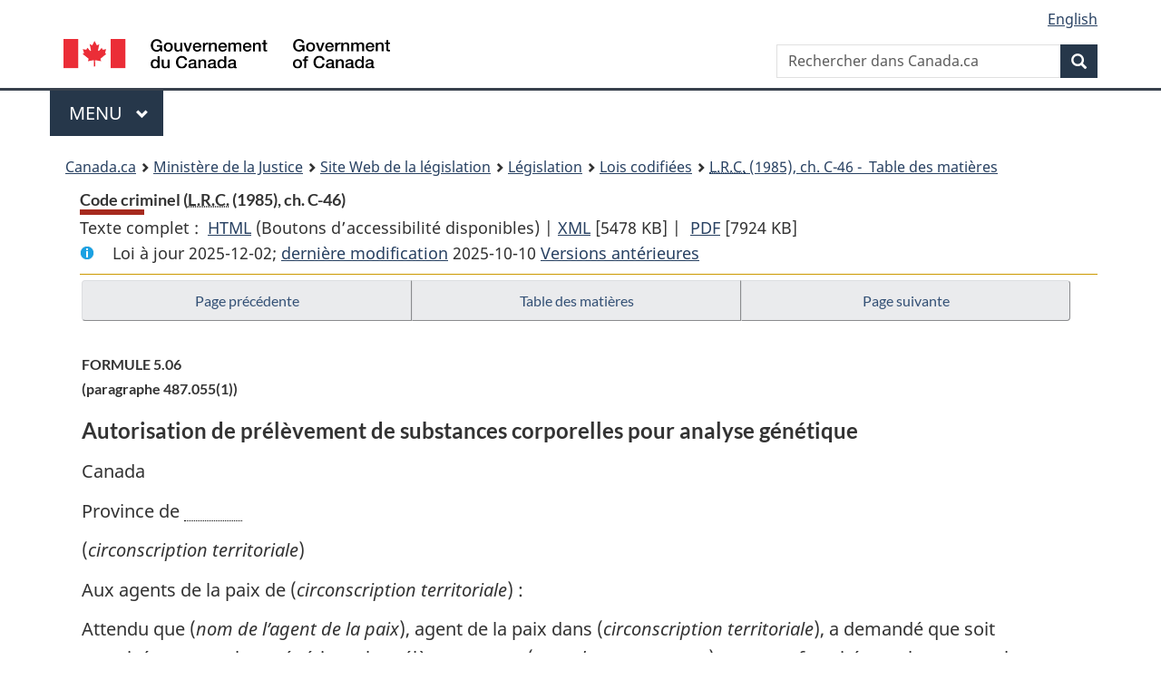

--- FILE ---
content_type: text/html
request_url: https://laws.justice.gc.ca/fra/lois/C-46/page-169.html
body_size: 109805
content:
<!DOCTYPE html>
<html class="no-js" lang="fr" dir="ltr">
<head>
<meta charset="utf-8">
<meta property="dcterms:accessRights" content="2"/>
<meta property="dcterms:service" content="JUS-Laws_Lois"/>
<meta content="width=device-width,initial-scale=1" name="viewport">
<meta name="dcterms.language" title="ISO639-2" content="fra" />
<link href="/canada/themes-dist/GCWeb/assets/favicon.ico" rel="icon" type="image/x-icon">
<link rel="stylesheet" href="/canada/themes-dist/GCWeb/css/theme.min.css">
<link rel="stylesheet" type="text/css" href="/css/browse.css">
<link rel="stylesheet" type="text/css" href="/css/lawContent.css">
<link rel="stylesheet" type="text/css" href="/css/commonView.css">
<script src="//assets.adobedtm.com/be5dfd287373/bb72b7edd313/launch-e34f760eaec8.min.js"></script>
<link rel="stylesheet" href="/js/jquery-ui.css" />
<title>Code criminel</title>
<meta content="width=device-width, initial-scale=1" name="viewport" />
<!-- Meta data -->
<meta name="description" content="Les ressources en ligne des lois et reglements codifiés du Canada" />
<meta name="dcterms.title" content="Lois codifiées, Code criminel" />
<meta name="dcterms.creator" title="Justice" content="Direction des services législatifs" />
<meta name="dcterms.subject" title="scheme" content="Les ressources en ligne des lois et reglements codifiés, Code criminel" />
<meta name="dcterms.language" title="ISO639-2" content="fra" />
<link href="https://fonts.googleapis.com/css?family=Montserrat" rel="stylesheet">
</head>
<body vocab="http://schema.org/" typeof="webPage">
<nav>
	<ul id="wb-tphp" class="wb-init wb-disable-inited">
		<li class="wb-slc"><a class="wb-sl" href="#wb-cont">Passer au contenu principal</a></li>
		<li class="wb-slc"><a class="wb-sl" href="#wb-info">Passer à « À propos de ce site</a></li>
		<li class="wb-slc"><a class="wb-sl" rel="alternate" href="?wbdisable=true">Passer à la version HTML simplifiée</a></li>
	</ul>
</nav>

<header>
	<div id="wb-bnr" class="container">
		<section id="wb-lng" class="text-right">
			<h2 class="wb-inv">Language selection</h2>
			<ul class="list-inline margin-bottom-none">
				<li><a lang="en" href="/scripts/changelanguage.asp">English</a></li>
			</ul>
		</section>
		<div class="row">
			<div class="brand col-xs-5 col-md-4">
				<a href="https://www.canada.ca/fr.html" rel="external"><img src="/canada/themes-dist/GCWeb/assets/sig-blk-fr.svg" alt="Gouvernement du Canada" property="logo"></a>
			</div>
			<section id="wb-srch" class="col-lg-8 text-right">
				<h2>Recherche</h2>
				<form action="https://www.canada.ca/fr/sr/srb.html" method="get" name="cse-search-box" role="search" class="form-inline ng-pristine ng-valid">
					<div class="form-group">
						<label for="wb-srch-q" class="wb-inv">Rechercher dans Canada.ca</label>
						<input name="cdn" value="canada" type="hidden">
						<input name="st" value="s" type="hidden">
						<input name="num" value="10" type="hidden">
						<input name="langs" value="fr" type="hidden">
						<input name="st1rt" value="1" type="hidden">
						<input name="s5bm3ts21rch" value="x" type="hidden">
					  <input id="wb-srch-q" list="wb-srch-q-ac" class="wb-srch-q form-control" name="q" type="search" value="" size="34" maxlength="170" placeholder="Rechercher dans Canada.ca">
						<input type="hidden" name="_charset_" value="UTF-8">
						<datalist id="wb-srch-q-ac">
					  </datalist>
					</div>
					<div class="form-group submit">
					<button type="submit" id="wb-srch-sub" class="btn btn-primary btn-small" name="wb-srch-sub"><span class="glyphicon-search glyphicon"></span><span class="wb-inv">Recherche</span></button>
					</div>
				</form>
			</section>
		</div>
	</div>
<nav id="wb-cont-menu" class="gcweb-v2 gcweb-menu" typeof="SiteNavigationElement">
	<div class="container">
		<h2 class="wb-inv">Menu</h2>
		<button type="button" aria-haspopup="true" aria-expanded="false">Menu <span class="wb-inv">principal</span> <span class="expicon glyphicon glyphicon-chevron-down"></span>
	  </button>
		<ul role="menu" aria-orientation="vertical" data-ajax-replace="https://www.canada.ca/content/dam/canada/sitemenu/sitemenu-v2-fr.html">
		  <li role="presentation"><a role="menuitem" href="https://www.canada.ca/fr/services/emplois.html">Emplois et milieu de travail</a></li>
		  <li role="presentation"><a role="menuitem" href="https://www.canada.ca/fr/services/immigration-citoyennete.html">Immigration et citoyennet&eacute;</a></li>
		  <li role="presentation"><a role="menuitem" href="https://voyage.gc.ca/">Voyage et tourisme</a></li>
		  <li role="presentation"><a role="menuitem" href="https://www.canada.ca/fr/services/entreprises.html">Entreprises et industrie</a></li>
		  <li role="presentation"><a role="menuitem" href="https://www.canada.ca/fr/services/prestations.html">Prestations</a></li>
		  <li role="presentation"><a role="menuitem" href="https://www.canada.ca/fr/services/sante.html">Sant&eacute;</a></li>
		  <li role="presentation"><a role="menuitem" href="https://www.canada.ca/fr/services/impots.html">Impôts</a></li>
		  <li role="presentation"><a role="menuitem" href="https://www.canada.ca/fr/services/environnement.html">Environnement et ressources naturelles</a></li>
		  <li role="presentation"><a role="menuitem" href="https://www.canada.ca/fr/services/defense.html">S&eacute;curit&eacute; nationale et d&eacute;fense</a></li>
		  <li role="presentation"><a role="menuitem" href="https://www.canada.ca/fr/services/culture.html">Culture, histoire et sport</a></li>
		  <li role="presentation"><a role="menuitem" href="https://www.canada.ca/fr/services/police.html">Services de police, justice et urgences</a></li>
		  <li role="presentation"><a role="menuitem" href="https://www.canada.ca/fr/services/transport.html">Transport et infrastructure</a></li>
		  <li role="presentation"><a role="menuitem" href="https://international.gc.ca/world-monde/index.aspx?lang=fra">Canada et le monde</a></li>
		  <li role="presentation"><a role="menuitem" href="https://www.canada.ca/fr/services/finance.html">Argent et finances</a></li>
		  <li role="presentation"><a role="menuitem" href="https://www.canada.ca/fr/services/science.html">Science et innovation</a></li>
		</ul>
	</div>
</nav>
<nav id="wb-bc" property="breadcrumb"><h2>You are here:</h2><div class="container"><ol class="breadcrumb"><li><a href="https://www.canada.ca/fr.html">Canada.ca</a></li><li><a href="https://www.justice.gc.ca/fra/index.html">Ministère de la Justice</a></li><li><a href="/fra">Site Web de la législation</a></li><li><a href="/fra/lois-index.html">Législation</a></li><li><a href="/fra/lois/">Lois codifiées</a></li><li><a href="/fra/lois/C-46/index.html"><abbr title='Lois révisées du Canada'>L.R.C.</abbr> (1985), ch. C-46 - &#x00A0;Table des matières</a></li></ol></div></nav>
</header>
<main property="mainContentOfPage" typeof="WebPageElement">
<div class="container">
<!-- MAIN CONT DIV START -->
<div class='legisHeader'><header><h1 id='wb-cont' class='HeadTitle'>Code criminel&#x00A0;(<abbr title='Lois révisées du Canada'>L.R.C.</abbr> (1985), ch. C-46)</h1><div id='printAll'><p id='FullDoc'>Texte complet : &nbsp;</p><ul><li><a href='TexteComplet.html'>HTML<span class='wb-invisible'>Texte complet : Code criminel</span></a>&nbsp;(Boutons d’accessibilité disponibles) |&nbsp;</li><li><a href='/fra/XML/C-46.xml'>XML<span class='wb-invisible'>Texte complet : Code criminel</span></a> <span class='fileSize'>[5478 KB]</span>&nbsp;|&nbsp;</li> <li><a href='/PDF/C-46.pdf'>PDF<span class='wb-invisible'>Texte complet : Code criminel</span></a> <span class='fileSize'>[7924 KB]</span></li></ul></div><div class='info'><p id='assentedDate'>Loi &agrave; jour 2025-12-02; <a href='index.html#hist'>derni&egrave;re modification</a> 2025-10-10 <a href='PITIndex.html'>Versions antérieures</a></p></div></header><div class='lineSeparator goldLineTop'></div></div><div class='docContents' id='docCont'>
<nav><div class="btn-group btn-group-justified"><a rel="prev" class="btn btn-default" role="button" href="page-168.html#docCont" >Page précédente</a><a id="right-panel-trigger" class="overlay-lnk btn btn-default" role="button" href="index.html" aria-controls="right-panel">Table des matières</a><a rel="next" class="btn btn-default" role="button" href="page-170.html#docCont" >Page suivante</a></div></nav><div class="wb-txthl">
<section>
<section><div class="Schedule" id="130462"><header><h2 class="scheduleLabel" id="h-130463"><span class="scheduleLabel">FORMULE 5.06</span><span class="OriginatingRef">(paragraphe 487.055(1))</span><span class="scheduleTitleText">Autorisation de prélèvement de substances corporelles pour analyse génétique</span><br></h2></header><p class="indent-0-0" id="130465">Canada</p><p class="indent-0-0" id="130466">Province de <img class="Leader-dot" src="/img/ii_spacer.gif" alt="line blanc"></p><p class="indent-0-0" id="130467">(<em>circonscription territoriale</em>)</p><p class="indent-0-0" id="130468">Aux agents de la paix de (<em>circonscription territoriale</em>) :</p><p class="indent-0-0" id="130469">Attendu que (<em>nom de l’agent de la paix</em>), agent de la paix dans (<em>circonscription territoriale</em>), a demandé que soit autorisé, pour analyse génétique, le prélèvement sur (<em>nom du contrevenant</em>) — en conformité avec le paragraphe 487.06(1) du <cite class="XRefExternalAct"><a href="/fra/lois/C-46">Code criminel</a></cite> — du nombre d’échantillons de substances corporelles jugé nécessaire à cette fin;</p><p class="indent-0-0" id="130470">Attendu que (<em>nom du contrevenant</em>), avant le 30 juin 2000, selon le cas :</p><ul class="ProvisionList"><li><p class="indent-1-1" id="130471"><span class="lawlabel">a)</span> avait été déclaré délinquant dangereux au sens de la partie XXIV du <cite class="XRefExternalAct"><a href="/fra/lois/C-46">Code criminel</a></cite>;</p></li><li><p class="indent-1-1" id="130472"><span class="lawlabel">b)</span> avait été déclaré délinquant dangereux ou délinquant sexuel dangereux au sens de la partie XXI du <cite class="XRefExternalAct"><a href="/fra/lois/C-46">Code criminel</a></cite>, chapitre C-34 des Statuts revisés du Canada de 1970, dans ses versions antérieures au 1<sup>er</sup> janvier 1988;</p></li><li><p class="indent-1-1" id="130473"><span class="lawlabel">c)</span> avait été déclaré coupable de meurtre;</p></li><li><p class="indent-1-1" id="130474"><span class="lawlabel">c.1)</span> avait été déclaré coupable de tentative de meurtre ou de complot pour commettre un meurtre ou faire assassiner une autre personne, pour lequel, à la date de la demande, il purgeait une peine d’emprisonnement;</p></li><li><p class="indent-1-1" id="130475"><span class="lawlabel">d)</span> avait été déclaré coupable d’une infraction sexuelle au sens du paragraphe 487.055(3) du <cite class="XRefExternalAct"><a href="/fra/lois/C-46">Code criminel</a></cite> pour laquelle, à la date de la demande, il purgeait une peine d’emprisonnement;</p></li><li><p class="indent-1-1" id="130476"><span class="lawlabel">e)</span> avait été déclaré coupable d’un homicide involontaire coupable pour lequel, à la date de la demande, il purgeait une peine d’emprisonnement;</p></li></ul><p class="indent-0-0" id="130477">Attendu que j’ai pris en compte le casier judiciaire de l’intéressé, la nature de l’infraction, les circonstances de sa perpétration ainsi que l’effet que la présente autorisation aurait sur sa vie privée et la sécurité de sa personne,</p><p class="indent-0-0" id="130478">Vous êtes autorisés à procéder — ou à faire procéder — au prélèvement en question, pourvu que la personne effectuant celui-ci soit capable d’y procéder du fait de sa formation ou de son expérience et, si elle n’est pas un agent de la paix, qu’elle agisse sous l’autorité d’un tel agent.</p><p class="indent-0-0" id="130479">Je donne cette autorisation sous réserve des modalités ci-après que j’estime indiquées pour assurer le caractère raisonnable du prélèvement dans les circonstances :</p><p class="indent-0-0" id="130480">Fait le <img class="Leader-dot" src="/img/ii_spacer.gif" alt="line blanc"> jour de <img class="Leader-dot" src="/img/ii_spacer.gif" alt="line blanc"> en l’an de grâce <img class="Leader-dot" src="/img/ii_spacer.gif" alt="line blanc">, à <img class="Leader-dot" src="/img/ii_spacer.gif" alt="line blanc"> .</p><p class="centered" id="130481"><span class="FormBlank">(<em>Signature du juge de la cour provinciale</em>)</span></p><div class="HistoricalNote"><ul class="HistoricalNote"><li class="HistoricalNoteSubItem">1998, ch. 37, art. 24</li><li class="HistoricalNoteSubItem"> 2005, ch. 25, art. 12</li><li class="HistoricalNoteSubItem"> 2007, ch. 22, art. 23</li></ul></div></div></section>
</section></div>
</div> <!--END OF DocContents -->
<section id="right-panel" class="wb-overlay modal-content overlay-def wb-panel-l"><header class="modal-header"><h2 class="modal-title">Table des matières</h2></header><div class="modal-body"><nav>
<ul class="TocIndent">
<li><a title="Page 1" href="page-1.html">
Code criminel</a><ul class="TocIndent"><li><span class='sectionRange'>1 - </span><a href="page-1.html#h-111940"><span class="HTitleText1">Titre abrégé</span></a>
</li>
<li><span class='sectionRange'>2 - </span><a href="page-1.html#h-111945"><span class="HTitleText1">Définitions et interprétation</span></a>
</li>
<li><span class='sectionRange'>3.1 - </span><a href="page-2.html#h-112165"><span class="HTitleText1">Partie I</span></a>
<ul class="TocIndent"><li>
<span class='sectionRange'>3.1 - </span><a href="page-2.html#h-112166"><span class="HTitleText2">Dispositions générales</span></a>
</li>
<li><span class='sectionRange'>21 - </span><a href="page-3.html#h-112481"><span class="HTitleText2">Participants aux infractions</span></a>
</li>
<li><span class='sectionRange'>25 - </span><a href="page-3.html#h-112531"><span class="HTitleText2">Protection des personnes chargées de l’application et de l’exécution de la loi</span></a>
</li>
<li><span class='sectionRange'>32 - </span><a href="page-5.html#h-112701"><span class="HTitleText2">Répression des émeutes</span></a>
</li>
<li><span class='sectionRange'>33.1 - </span><a href="page-5.html#h-112730"><span class="HTitleText2">Intoxication volontaire extrême</span></a>
</li>
<li><span class='sectionRange'>34 - </span><a href="page-5.html#h-112740"><span class="HTitleText2">Défense de la personne</span></a>
</li>
<li><span class='sectionRange'>35 - </span><a href="page-5.html#h-112762"><span class="HTitleText2">Défense des biens</span></a>
</li>
<li><span class='sectionRange'>43 - </span><a href="page-5.html#h-112788"><span class="HTitleText2">Protection des personnes exerçant l’autorité</span></a>
</li></ul>
</li><li><span class='sectionRange'>46 - </span><a href="page-5.html#h-112800"><span class="HLabel1">PARTIE II</span> - <span class="HTitleText1">Infractions contre l’ordre public</span></a>
<ul class="TocIndent"><li>
<span class='sectionRange'>46 - </span><a href="page-5.html#h-112801"><span class="HTitleText2">Trahison et autres infractions contre l’autorité et la personne de la reine</span></a>
</li>
<li><span class='sectionRange'>49 - </span><a href="page-6.html#h-112846"><span class="HTitleText2">Actes prohibés</span></a>
</li>
<li><span class='sectionRange'>56.1 - </span><a href="page-6.html#h-112903"><span class="HTitleText2">Documents officiels</span></a>
</li>
<li><span class='sectionRange'>59 - </span><a href="page-7.html#h-112957"><span class="HTitleText2">Sédition</span></a>
</li>
<li><span class='sectionRange'>63 - </span><a href="page-7.html#h-113002"><span class="HTitleText2">Attroupements illégaux et émeutes</span></a>
</li>
<li><span class='sectionRange'>70 - </span><a href="page-7.html#h-113049"><span class="HTitleText2">Exercices illégaux</span></a>
</li>
<li><span class='sectionRange'>71 - </span><a href="page-7.html#h-113064"><span class="HTitleText2">Duels</span></a>
</li>
<li><span class='sectionRange'>72 - </span><a href="page-7.html#h-113066"><span class="HTitleText2">Prise de possession et détention par la force</span></a>
</li>
<li><span class='sectionRange'>74 - </span><a href="page-7.html#h-113084"><span class="HTitleText2">Piraterie</span></a>
</li>
<li><span class='sectionRange'>76 - </span><a href="page-8.html#h-113101"><span class="HTitleText2">Infractions portant atteinte à la sécurité aérienne ou maritime</span></a>
</li>
<li><span class='sectionRange'>79 - </span><a href="page-8.html#h-113149"><span class="HTitleText2">Matières et engins dangereux</span></a>
</li>
<li><span class='sectionRange'>83 - </span><a href="page-8.html#h-113216"><span class="HTitleText2">Combats concertés</span></a>
</li></ul>
</li><li><span class='sectionRange'>83.01 - </span><a href="page-8.html#h-113231"><span class="HLabel1">PARTIE II.1</span> - <span class="HTitleText1">Terrorisme</span></a>
<ul class="TocIndent"><li>
<span class='sectionRange'>83.01 - </span><a href="page-8.html#h-113232"><span class="HTitleText2">Définitions et interprétation</span></a>
</li>
<li><span class='sectionRange'>83.02 - </span><a href="page-9.html#h-113274"><span class="HTitleText2">Financement du terrorisme</span></a>
</li>
<li><span class='sectionRange'>83.05 - </span><a href="page-10.html#h-113293"><span class="HTitleText2">Inscription des entités</span></a>
</li>
<li><span class='sectionRange'>83.08 - </span><a href="page-10.html#h-113350"><span class="HTitleText2">Blocage des biens</span></a>
</li>
<li><span class='sectionRange'>83.13 - </span><a href="page-11.html#h-113413"><span class="HTitleText2">Saisie et blocage de biens</span></a>
</li>
<li><span class='sectionRange'>83.14 - </span><a href="page-11.html#h-113459"><span class="HTitleText2">Confiscation des biens</span></a>
</li>
<li><span class='sectionRange'>83.18 - </span><a href="page-12.html#h-113511"><span class="HTitleText2">Participer, faciliter, donner des instructions et héberger</span></a>
</li>
<li><span class='sectionRange'>83.231 - </span><a href="page-13.html#h-113664"><span class="HTitleText2">Incitation à craindre des activités terroristes</span></a>
</li>
<li><span class='sectionRange'>83.24 - </span><a href="page-13.html#h-113682"><span class="HTitleText2">Procédure et aggravation de peine</span></a>
</li>
<li><span class='sectionRange'>83.3 - </span><a href="page-13.html#h-113762"><span class="HTitleText2">Engagement assorti de conditions</span></a>
</li></ul>
</li><li><span class='sectionRange'>84 - </span><a href="page-14.html#h-113881"><span class="HLabel1">PARTIE III</span> - <span class="HTitleText1">Armes à feu et autres armes</span></a>
<ul class="TocIndent"><li>
<span class='sectionRange'>84 - </span><a href="page-14.html#h-113882"><span class="HTitleText2">Définitions et interprétation</span></a>
</li>
<li><span class='sectionRange'>85 - </span><a href="page-15.html#h-113962"><span class="HTitleText2">Infractions relatives à l’usage</span></a>
</li>
<li><span class='sectionRange'>88 - </span><a href="page-15.html#h-114005"><span class="HTitleText2">Infractions relatives à la possession</span></a>
</li>
<li><span class='sectionRange'>99 - </span><a href="page-16.html#h-114154"><span class="HTitleText2">Infractions relatives au trafic</span></a>
</li>
<li><span class='sectionRange'>102 - </span><a href="page-16.html#h-114186"><span class="HTitleText2">Infraction relative à l’assemblage</span></a>
</li>
<li><span class='sectionRange'>102.1 - </span><a href="page-16.html#h-1428353"><span class="HTitleText2">Infraction relative à des données informatiques</span></a>
</li>
<li><span class='sectionRange'>103 - </span><a href="page-16.html#h-114196"><span class="HTitleText2">Infractions relatives à l’importation ou l’exportation</span></a>
</li>
<li><span class='sectionRange'>104.1 - </span><a href="page-17.html#h-1423271"><span class="HTitleText2">Infraction relative à la modification d’un chargeur</span></a>
</li>
<li><span class='sectionRange'>105 - </span><a href="page-17.html#h-114225"><span class="HTitleText2">Infractions relatives aux armes perdues, volées, trouvées, détruites ou maquillées</span></a>
</li>
<li><span class='sectionRange'>109 - </span><a href="page-17.html#h-114272"><span class="HTitleText2">Ordonnance d’interdiction</span></a>
</li>
<li><span class='sectionRange'>117.0101 - </span><a href="page-19.html#h-114412"><span class="HTitleText2">Ordonnance de restriction</span></a>
</li>
<li><span class='sectionRange'>117.02 - </span><a href="page-20.html#h-114438"><span class="HTitleText2">Perquisition et saisie</span></a>
</li>
<li><span class='sectionRange'>117.07 - </span><a href="page-21.html#h-114498"><span class="HTitleText2">Dispenses</span></a>
</li>
<li><span class='sectionRange'>117.11 - </span><a href="page-21.html#h-114557"><span class="HTitleText2">Dispositions générales</span></a>
</li></ul>
</li><li><span class='sectionRange'>118 - </span><a href="page-22.html#h-114603"><span class="HLabel1">PARTIE IV</span> - <span class="HTitleText1">Infractions contre l’application de la loi et l’administration de la justice</span></a>
<ul class="TocIndent"><li>
<span class='sectionRange'>118 - </span><a href="page-22.html#h-114604"><span class="HTitleText2">Définitions</span></a>
</li>
<li><span class='sectionRange'>119 - </span><a href="page-22.html#h-114629"><span class="HTitleText2">Corruption et désobéissance</span></a>
</li>
<li><span class='sectionRange'>131 - </span><a href="page-23.html#h-114778"><span class="HTitleText2">Personnes qui trompent la justice</span></a>
</li>
<li><span class='sectionRange'>144 - </span><a href="page-24.html#h-114874"><span class="HTitleText2">Évasion et délivrance de prisonniers</span></a>
</li></ul>
</li><li><span class='sectionRange'>150 - </span><a href="page-24.html#h-114950"><span class="HLabel1">PARTIE V</span> - <span class="HTitleText1">Infractions d’ordre sexuel, actes contraires aux bonnes moeurs, inconduite</span></a>
<ul class="TocIndent"><li>
<span class='sectionRange'>150 - </span><a href="page-24.html#h-114951"><span class="HTitleText2">Définitions</span></a>
</li>
<li><span class='sectionRange'>150.1 - </span><a href="page-24.html#h-114959"><span class="HTitleText2">Infractions d’ordre sexuel</span></a>
</li>
<li><span class='sectionRange'>163 - </span><a href="page-26.html#h-115166"><span class="HTitleText2">Infractions tendant à corrompre les moeurs</span></a>
</li>
<li><span class='sectionRange'>172.2 - </span><a href="page-28.html#h-115408"><span class="HTitleText2">Inconduite</span></a>
</li>
<li><span class='sectionRange'>180 - </span><a href="page-28.html#h-115492"><span class="HTitleText2">Nuisances</span></a>
</li></ul>
</li><li><span class='sectionRange'>183 - </span><a href="page-28.html#h-115514"><span class="HLabel1">PARTIE VI</span> - <span class="HTitleText1">Atteintes à la vie privée</span></a>
<ul class="TocIndent"><li>
<span class='sectionRange'>183 - </span><a href="page-28.html#h-115515"><span class="HTitleText2">Définitions</span></a>
</li>
<li><span class='sectionRange'>184 - </span><a href="page-29.html#h-115724"><span class="HTitleText2">Interception des communications</span></a>
</li></ul>
</li><li><span class='sectionRange'>197 - </span><a href="page-32.html#h-116147"><span class="HLabel1">PARTIE VII</span> - <span class="HTitleText1">Maisons de désordre, jeux et paris</span></a>
<ul class="TocIndent"><li>
<span class='sectionRange'>197 - </span><a href="page-32.html#h-116148"><span class="HTitleText2">Définitions et interprétation</span></a>
</li>
<li><span class='sectionRange'>198 - </span><a href="page-32.html#h-116192"><span class="HTitleText2">Présomptions</span></a>
</li>
<li><span class='sectionRange'>199 - </span><a href="page-32.html#h-116194"><span class="HTitleText2">Perquisition</span></a>
</li>
<li><span class='sectionRange'>200 - </span><a href="page-32.html#h-116214"><span class="HTitleText2">Entrave à l’exécution d’un mandat</span></a>
</li>
<li><span class='sectionRange'>201 - </span><a href="page-32.html#h-116216"><span class="HTitleText2">Jeux et paris</span></a>
</li>
<li><span class='sectionRange'>213 - </span><a href="page-34.html#h-116447"><span class="HTitleText2">Infractions se rattachant à l’offre, à la prestation ou à l’obtention de services sexuels moyennant rétribution</span></a>
</li></ul>
</li><li><span class='sectionRange'>214 - </span><a href="page-34.html#h-116460"><span class="HLabel1">PARTIE VIII</span> - <span class="HTitleText1">Infractions contre la personne et la réputation</span></a>
<ul class="TocIndent"><li>
<span class='sectionRange'>214 - </span><a href="page-34.html#h-116461"><span class="HTitleText2">Définitions</span></a>
</li>
<li><span class='sectionRange'>215 - </span><a href="page-34.html#h-116477"><span class="HTitleText2">Devoirs tendant à la conservation de la vie</span></a>
</li>
<li><span class='sectionRange'>219 - </span><a href="page-35.html#h-116522"><span class="HTitleText2">Négligence criminelle</span></a>
</li>
<li><span class='sectionRange'>222 - </span><a href="page-35.html#h-116543"><span class="HTitleText2">Homicide</span></a>
</li>
<li><span class='sectionRange'>229 - </span><a href="page-35.html#h-116605"><span class="HTitleText2">Meurtre, homicide involontaire coupable et infanticide</span></a>
</li>
<li><span class='sectionRange'>240.1 - </span><a href="page-36.html#h-1374734"><span class="HTitleText2">Trafic d’organes humains</span></a>
</li>
<li><span class='sectionRange'>241 - </span><a href="page-36.html#h-116728"><span class="HTitleText2">Suicide</span></a>
</li>
<li><span class='sectionRange'>241.1 - </span><a href="page-36.html#h-116750"><span class="HTitleText2">Aide médicale à mourir</span></a>
</li>
<li><span class='sectionRange'>242 - </span><a href="page-37.html#h-116859"><span class="HTitleText2">Négligence à la naissance d’un enfant et suppression de part</span></a>
</li>
<li><span class='sectionRange'>244 - </span><a href="page-37.html#h-116868"><span class="HTitleText2">Lésions corporelles et actes et omissions qui mettent les personnes en danger</span></a>
</li>
<li><span class='sectionRange'>264.1 - </span><a href="page-38.html#h-117018"><span class="HTitleText2">Voies de fait</span></a>
</li>
<li><span class='sectionRange'>279 - </span><a href="page-42.html#h-117487"><span class="HTitleText2">Enlèvement, traite des personnes, prise d’otage et rapt</span></a>
</li>
<li><span class='sectionRange'>286.1 - </span><a href="page-43.html#h-117627"><span class="HTitleText2">Marchandisation des activités sexuelles</span></a>
</li>
<li><span class='sectionRange'>287 - </span><a href="page-43.html#h-117705"><span class="HTitleText2">Avortement</span></a>
</li>
<li><span class='sectionRange'>289 - </span><a href="page-43.html#h-117745"><span class="HTitleText2">Maladies vénériennes</span></a>
</li>
<li><span class='sectionRange'>290 - </span><a href="page-43.html#h-117747"><span class="HTitleText2">Infractions aux droits conjugaux</span></a>
</li>
<li><span class='sectionRange'>294 - </span><a href="page-44.html#h-117804"><span class="HTitleText2">Célébration illicite du mariage</span></a>
</li>
<li><span class='sectionRange'>297 - </span><a href="page-44.html#h-117816"><span class="HTitleText2">Libelle diffamatoire</span></a>
</li>
<li><span class='sectionRange'>317 - </span><a href="page-45.html#h-117957"><span class="HTitleText2">Verdicts</span></a>
</li>
<li><span class='sectionRange'>318 - </span><a href="page-45.html#h-117962"><span class="HTitleText2">Propagande haineuse</span></a>
</li>
<li><span class='sectionRange'>320.101 - </span><a href="page-46.html#h-1325469"><span class="HTitleText2">Thérapie de conversion</span></a>
</li></ul>
</li><li><span class='sectionRange'>320.11 - </span><a href="page-46.html#h-118063"><span class="HLabel1">PARTIE VIII.1</span> - <span class="HTitleText1">Infractions relatives aux moyens de transport</span></a>
<ul class="TocIndent"><li>
<span class='sectionRange'>320.11 - </span><a href="page-46.html#h-118064"><span class="HTitleText2">Définitions</span></a>
</li>
<li><span class='sectionRange'>320.12 - </span><a href="page-46.html#h-118085"><span class="HTitleText2">Reconnaissance et déclaration</span></a>
</li>
<li><span class='sectionRange'>320.13 - </span><a href="page-46.html#h-118094"><span class="HTitleText2">Infractions et peines</span></a>
</li>
<li><span class='sectionRange'>320.27 - </span><a href="page-47.html#h-118273"><span class="HTitleText2">Questions relatives aux enquêtes</span></a>
</li>
<li><span class='sectionRange'>320.31 - </span><a href="page-48.html#h-118346"><span class="HTitleText2">Questions relatives à la preuve</span></a>
</li>
<li><span class='sectionRange'>320.36 - </span><a href="page-49.html#h-118421"><span class="HTitleText2">Dispositions générales</span></a>
</li></ul>
</li><li><span class='sectionRange'>321 - </span><a href="page-49.html#h-118467"><span class="HLabel1">PARTIE IX</span> - <span class="HTitleText1">Infractions contre les droits de propriété</span></a>
<ul class="TocIndent"><li>
<span class='sectionRange'>321 - </span><a href="page-49.html#h-118468"><span class="HTitleText2">Définitions</span></a>
</li>
<li><span class='sectionRange'>322 - </span><a href="page-49.html#h-118489"><span class="HTitleText2">Vol</span></a>
</li>
<li><span class='sectionRange'>335 - </span><a href="page-50.html#h-118597"><span class="HTitleText2">Infractions ressemblant au vol</span></a>
</li>
<li><span class='sectionRange'>343 - </span><a href="page-51.html#h-118735"><span class="HTitleText2">Vol qualifié et extorsion</span></a>
</li>
<li><span class='sectionRange'>347 - </span><a href="page-51.html#h-118788"><span class="HTitleText2">Taux d’intérêt criminel</span></a>
</li>
<li><span class='sectionRange'>348 - </span><a href="page-52.html#h-118833"><span class="HTitleText2">Introduction par effraction</span></a>
</li>
<li><span class='sectionRange'>354 - </span><a href="page-53.html#h-118929"><span class="HTitleText2">Possession et trafic</span></a>
</li>
<li><span class='sectionRange'>361 - </span><a href="page-53.html#h-119012"><span class="HTitleText2">Escroquerie</span></a>
</li>
<li><span class='sectionRange'>366 - </span><a href="page-54.html#h-119073"><span class="HTitleText2">Faux et infractions similaires</span></a>
</li></ul>
</li><li><span class='sectionRange'>379 - </span><a href="page-54.html#h-119196"><span class="HLabel1">PARTIE X</span> - <span class="HTitleText1">Opérations frauduleuses en matière de contrats et de commerce</span></a>
<ul class="TocIndent"><li>
<span class='sectionRange'>379 - </span><a href="page-54.html#h-119197"><span class="HTitleText2">Définitions</span></a>
</li>
<li><span class='sectionRange'>380 - </span><a href="page-54.html#h-119202"><span class="HTitleText2">Fraude</span></a>
</li>
<li><span class='sectionRange'>397 - </span><a href="page-56.html#h-119427"><span class="HTitleText2">Falsification de livres et documents</span></a>
</li>
<li><span class='sectionRange'>402.1 - </span><a href="page-57.html#h-119468"><span class="HTitleText2">Vol d’identité et fraude à l’identité</span></a>
</li>
<li><span class='sectionRange'>406 - </span><a href="page-57.html#h-119518"><span class="HTitleText2">Contrefaçon de marques de commerce et de désignations de fabrique</span></a>
</li>
<li><span class='sectionRange'>415 - </span><a href="page-57.html#h-119570"><span class="HTitleText2">Épaves</span></a>
</li>
<li><span class='sectionRange'>416 - </span><a href="page-57.html#h-119583"><span class="HTitleText2">Approvisionnements publics</span></a>
</li>
<li><span class='sectionRange'>422 - </span><a href="page-58.html#h-119634"><span class="HTitleText2">Violation de contrat, intimidation et distinction injuste envers les syndiqués</span></a>
</li>
<li><span class='sectionRange'>426 - </span><a href="page-58.html#h-119706"><span class="HTitleText2">Commissions secrètes</span></a>
</li></ul>
</li><li><span class='sectionRange'>428 - </span><a href="page-59.html#h-119724"><span class="HLabel1">PARTIE XI</span> - <span class="HTitleText1">Actes volontaires et prohibés concernant certains biens</span></a>
<ul class="TocIndent"><li>
<span class='sectionRange'>428 - </span><a href="page-59.html#h-119725"><span class="HTitleText2">Définition et interprétation</span></a>
</li>
<li><span class='sectionRange'>430 - </span><a href="page-59.html#h-119741"><span class="HTitleText2">Méfaits</span></a>
</li>
<li><span class='sectionRange'>433 - </span><a href="page-59.html#h-119845"><span class="HTitleText2">Crime d’incendie et autres incendies</span></a>
</li>
<li><span class='sectionRange'>437 - </span><a href="page-60.html#h-119878"><span class="HTitleText2">Autres interventions concernant des biens</span></a>
</li>
<li><span class='sectionRange'>444 - </span><a href="page-60.html#h-119925"><span class="HTitleText2">Animaux</span></a>
</li>
<li><span class='sectionRange'>445.1 - </span><a href="page-60.html#h-119955"><span class="HTitleText2">Cruauté envers les animaux</span></a>
</li></ul>
</li><li><span class='sectionRange'>448 - </span><a href="page-61.html#h-120009"><span class="HLabel1">PARTIE XII</span> - <span class="HTitleText1">Infractions relatives à la monnaie</span></a>
<ul class="TocIndent"><li>
<span class='sectionRange'>448 - </span><a href="page-61.html#h-120010"><span class="HTitleText2">Définitions</span></a>
</li>
<li><span class='sectionRange'>449 - </span><a href="page-61.html#h-120025"><span class="HTitleText2">Fabrication</span></a>
</li>
<li><span class='sectionRange'>450 - </span><a href="page-61.html#h-120030"><span class="HTitleText2">Possession</span></a>
</li>
<li><span class='sectionRange'>452 - </span><a href="page-61.html#h-120045"><span class="HTitleText2">Mise en circulation</span></a>
</li>
<li><span class='sectionRange'>455 - </span><a href="page-61.html#h-120062"><span class="HTitleText2">Dégradation ou affaiblissement de la monnaie</span></a>
</li>
<li><span class='sectionRange'>458 - </span><a href="page-61.html#h-120091"><span class="HTitleText2">Instruments ou matières</span></a>
</li>
<li><span class='sectionRange'>460 - </span><a href="page-62.html#h-120103"><span class="HTitleText2">Annonce et trafic de la monnaie contrefaite ou des symboles de valeur contrefaits</span></a>
</li>
<li><span class='sectionRange'>461 - </span><a href="page-62.html#h-120113"><span class="HTitleText2">Dispositions spéciales relatives à la preuve</span></a>
</li>
<li><span class='sectionRange'>462 - </span><a href="page-62.html#h-120125"><span class="HTitleText2">Confiscation</span></a>
</li></ul>
</li><li><span class='sectionRange'>462.1 - </span><a href="page-62.html#h-120137"><span class="HLabel1">PARTIE XII.1</span> - <span class="HTitleText1">[Abrogée, 2018, ch. 16, art. 211]</span></a>
</li>
<li><span class='sectionRange'>462.3 - </span><a href="page-62.html#h-120140"><span class="HLabel1">PARTIE XII.2</span> - <span class="HTitleText1">Produits de la criminalité</span></a>
<ul class="TocIndent"><li>
<span class='sectionRange'>462.3 - </span><a href="page-62.html#h-120141"><span class="HTitleText2">Définitions</span></a>
</li>
<li><span class='sectionRange'>462.31 - </span><a href="page-62.html#h-120166"><span class="HTitleText2">Infraction</span></a>
</li>
<li><span class='sectionRange'>462.32 - </span><a href="page-62.html#h-120180"><span class="HTitleText2">Perquisitions, fouilles, saisies et détention</span></a>
</li>
<li><span class='sectionRange'>462.37 - </span><a href="page-64.html#h-120342"><span class="HTitleText2">Confiscation des produits de la criminalité</span></a>
</li>
<li><span class='sectionRange'>462.47 - </span><a href="page-65.html#h-120507"><span class="HTitleText2">Restriction du droit d’action</span></a>
</li>
<li><span class='sectionRange'>462.49 - </span><a href="page-66.html#h-120569"><span class="HTitleText2">Autres dispositions en matière de confiscation</span></a>
</li>
<li><span class='sectionRange'>462.5 - </span><a href="page-66.html#h-120577"><span class="HTitleText2">Règlements</span></a>
</li></ul>
</li><li><span class='sectionRange'>463 - </span><a href="page-66.html#h-120582"><span class="HLabel1">PARTIE XIII</span> - <span class="HTitleText1">Tentatives — complots — complices</span></a>
</li>
<li><span class='sectionRange'>468 - </span><a href="page-67.html#h-120709"><span class="HLabel1">PARTIE XIV</span> - <span class="HTitleText1">Juridiction</span></a>
<ul class="TocIndent"><li>
<span class='sectionRange'>468 - </span><a href="page-67.html#h-120710"><span class="HTitleText2">Dispositions générales</span></a>
</li>
<li><span class='sectionRange'>476 - </span><a href="page-67.html#h-120782"><span class="HTitleText2">Juridiction spéciale</span></a>
</li>
<li><span class='sectionRange'>482 - </span><a href="page-68.html#h-120894"><span class="HTitleText2">Règles de cour</span></a>
</li></ul>
</li><li><span class='sectionRange'>483 - </span><a href="page-68.html#h-120950"><span class="HLabel1">PARTIE XV</span> - <span class="HTitleText1">Procédure et pouvoirs spéciaux</span></a>
<ul class="TocIndent"><li>
<span class='sectionRange'>483 - </span><a href="page-68.html#h-120951"><span class="HTitleText2">Pouvoirs généraux de certains fonctionnaires</span></a>
</li>
<li><span class='sectionRange'>487.04 - </span><a href="page-73.html#h-121473"><span class="HTitleText2">Analyse génétique effectuée à des fins médicolégales</span></a>
</li>
<li><span class='sectionRange'>487.093 - </span><a href="page-76.html#h-121896"><span class="HTitleText2">Autres dispositions : mandats et ordonnances</span></a>
</li>
<li><span class='sectionRange'>490.011 - </span><a href="page-78.html#h-122191"><span class="HTitleText2">Renseignements sur les délinquants sexuels</span></a>
<ul class="TocIndent"><li>
<span class='sectionRange'>490.011 - </span><a href="page-78.html#h-122192"><span class="HTitleText3">Définitions</span></a>
</li>
<li><span class='sectionRange'>490.012 - </span><a href="page-78.html#h-122286"><span class="HTitleText3">Ordonnance de se conformer à la <cite class="XRefExternalAct">Loi sur l’enregistrement de renseignements sur les délinquants sexuels</cite></span></a>
</li>
<li><span class='sectionRange'>490.019 - </span><a href="page-79.html#h-122385"><span class="HTitleText3">Avis et obligation de se conformer à la <cite class="XRefExternalAct">Loi sur l’enregistrement de renseignements sur les délinquants sexuels</cite> — condamnations antérieures au 15 décembre 2004</span></a>
</li>
<li><span class='sectionRange'>490.02901 - </span><a href="page-80.html#h-122497"><span class="HTitleText3">Avis et obligation de se conformer à la <cite class="XRefExternalAct">Loi sur l’enregistrement de renseignements sur les délinquants sexuels</cite> — condamnations à l’étranger</span></a>
</li>
<li><span class='sectionRange'>490.029111 - </span><a href="page-82.html#h-122600"><span class="HTitleText3"><cite class="XRefExternalAct">Loi sur le transfèrement international des délinquants</cite></span></a>
</li>
<li><span class='sectionRange'>490.03 - </span><a href="page-82.html#h-122640"><span class="HTitleText3">Communications de renseignements</span></a>
</li>
<li><span class='sectionRange'>490.031 - </span><a href="page-83.html#h-122653"><span class="HTitleText3">Infractions</span></a>
</li>
<li><span class='sectionRange'>490.03121 - </span><a href="page-83.html#h-1414725"><span class="HTitleText3">Mandat</span></a>
</li>
<li><span class='sectionRange'>490.032 - </span><a href="page-83.html#h-122679"><span class="HTitleText3">Règlements</span></a>
</li>
<li><span class='sectionRange'>490.04 - </span><a href="page-83.html#h-1414740"><span class="HTitleText3">Autres ordonnances</span></a>
</li></ul>
</li><li><span class='sectionRange'>490.1 - </span><a href="page-84.html#h-122686"><span class="HTitleText2">Confiscation de biens infractionnels</span></a>
</li></ul>
</li><li><span class='sectionRange'>493 - </span><a href="page-86.html#h-122975"><span class="HLabel1">PARTIE XVI</span> - <span class="HTitleText1">Mesures concernant la comparution d’un prévenu devant un juge de paix et la mise en liberté provisoire</span></a>
<ul class="TocIndent"><li>
<span class='sectionRange'>493 - </span><a href="page-86.html#h-122976"><span class="HTitleText2">Définitions</span></a>
</li>
<li><span class='sectionRange'>493.1 - </span><a href="page-86.html#h-1199377"><span class="HTitleText2">Principe et facteurs</span></a>
</li>
<li><span class='sectionRange'>494 - </span><a href="page-86.html#h-122998"><span class="HTitleText2">Arrestation sans mandat et mise en liberté</span></a>
</li>
<li><span class='sectionRange'>502.1 - </span><a href="page-87.html#h-123138"><span class="HTitleText2">Comparution du prévenu devant un juge de paix</span></a>
</li>
<li><span class='sectionRange'>504 - </span><a href="page-87.html#h-123186"><span class="HTitleText2">Dénonciation, sommation et mandat</span></a>
</li>
<li><span class='sectionRange'>515 - </span><a href="page-89.html#h-123345"><span class="HTitleText2">Mise en liberté provisoire par voie judiciaire</span></a>
</li>
<li><span class='sectionRange'>523.1 - </span><a href="page-91.html#h-123586"><span class="HTitleText2">Procédures relatives aux omissions de se conformer aux conditions de mise en liberté</span></a>
</li>
<li><span class='sectionRange'>525 - </span><a href="page-91.html#h-123630"><span class="HTitleText2">Examen de la détention quand le procès est retardé</span></a>
</li>
<li><span class='sectionRange'>527 - </span><a href="page-92.html#h-123673"><span class="HTitleText2">Procédure en vue d’obtenir la comparution d’un prisonnier</span></a>
</li>
<li><span class='sectionRange'>528 - </span><a href="page-92.html#h-123699"><span class="HTitleText2">Visa du mandat</span></a>
</li>
<li><span class='sectionRange'>529 - </span><a href="page-92.html#h-123709"><span class="HTitleText2">Entrée dans une maison d’habitation pour arrestation</span></a>
</li></ul>
</li><li><span class='sectionRange'>530 - </span><a href="page-92.html#h-123754"><span class="HLabel1">PARTIE XVII</span> - <span class="HTitleText1">Langue de l’accusé</span></a>
</li>
<li><span class='sectionRange'>535 - </span><a href="page-93.html#h-123826"><span class="HLabel1">PARTIE XVIII</span> - <span class="HTitleText1">Procédure à l’enquête préliminaire</span></a>
<ul class="TocIndent"><li>
<span class='sectionRange'>535 - </span><a href="page-93.html#h-123827"><span class="HTitleText2">Juridiction</span></a>
</li>
<li><span class='sectionRange'>536.3 - </span><a href="page-93.html#h-123884"><span class="HTitleText2">Procédures précédant l’enquête préliminaire</span></a>
</li>
<li><span class='sectionRange'>537 - </span><a href="page-94.html#h-123905"><span class="HTitleText2">Pouvoirs du juge de paix</span></a>
</li>
<li><span class='sectionRange'>539 - </span><a href="page-94.html#h-123934"><span class="HTitleText2">Manière de recueillir les témoignages</span></a>
</li>
<li><span class='sectionRange'>543 - </span><a href="page-94.html#h-123998"><span class="HTitleText2">Renvoi lorsque l’infraction a été commise dans une autre juridiction</span></a>
</li>
<li><span class='sectionRange'>544 - </span><a href="page-95.html#h-124011"><span class="HTitleText2">Prévenu qui s’esquive</span></a>
</li>
<li><span class='sectionRange'>545 - </span><a href="page-95.html#h-124030"><span class="HTitleText2">Procédure lorsque le témoin refuse de déposer</span></a>
</li>
<li><span class='sectionRange'>546 - </span><a href="page-95.html#h-124045"><span class="HTitleText2">Dispositions rectificatives</span></a>
</li>
<li><span class='sectionRange'>548 - </span><a href="page-95.html#h-124063"><span class="HTitleText2">Décision et engagements</span></a>
</li>
<li><span class='sectionRange'>551 - </span><a href="page-95.html#h-124101"><span class="HTitleText2">Transmission du dossier</span></a>
</li></ul>
</li><li><span class='sectionRange'>551.1 - </span><a href="page-95.html#h-124106"><span class="HLabel1">PARTIE XVIII.1</span> - <span class="HTitleText1">Juge responsable de la gestion de l’instance</span></a>
</li>
<li><span class='sectionRange'>552 - </span><a href="page-96.html#h-124200"><span class="HLabel1">PARTIE XIX</span> - <span class="HTitleText1">Actes criminels — procès sans jury</span></a>
<ul class="TocIndent"><li>
<span class='sectionRange'>552 - </span><a href="page-96.html#h-124201"><span class="HTitleText2">Définitions</span></a>
</li>
<li><span class='sectionRange'>553 - </span><a href="page-96.html#h-124219"><span class="HTitleText2">Juridiction des juges de la cour provinciale</span></a>
<ul class="TocIndent"><li>
<span class='sectionRange'>553 - </span><a href="page-96.html#h-124220"><span class="HTitleText3">Juridiction absolue</span></a>
</li>
<li><span class='sectionRange'>554 - </span><a href="page-96.html#h-124250"><span class="HTitleText3">Juridiction du juge de la cour provinciale avec consentement</span></a>
</li></ul>
</li><li><span class='sectionRange'>558 - </span><a href="page-97.html#h-124299"><span class="HTitleText2">Juridiction des juges</span></a>
<ul class="TocIndent"><li>
<span class='sectionRange'>558 - </span><a href="page-97.html#h-124300"><span class="HTitleText3">Juridiction du juge avec consentement</span></a>
</li>
<li><span class='sectionRange'>560 - </span><a href="page-97.html#h-124312"><span class="HTitleText3">Choix</span></a>
</li>
<li><span class='sectionRange'>566 - </span><a href="page-98.html#h-124428"><span class="HTitleText3">Procès</span></a>
</li></ul>
</li><li><span class='sectionRange'>567 - </span><a href="page-98.html#h-124449"><span class="HTitleText2">Dispositions générales</span></a>
</li></ul>
</li><li><span class='sectionRange'>573 - </span><a href="page-98.html#h-124495"><span class="HLabel1">PARTIE XIX.1</span> - <span class="HTitleText1">Cour de justice du Nunavut</span></a>
</li>
<li><span class='sectionRange'>574 - </span><a href="page-99.html#h-124566"><span class="HLabel1">PARTIE XX</span> - <span class="HTitleText1">Procédure lors d’un procès devant jury et dispositions générales</span></a>
<ul class="TocIndent"><li>
<span class='sectionRange'>574 - </span><a href="page-99.html#h-124567"><span class="HTitleText2">Présentation de l’acte d’accusation</span></a>
</li>
<li><span class='sectionRange'>581 - </span><a href="page-99.html#h-124636"><span class="HTitleText2">Dispositions générales quant aux chefs d’accusation</span></a>
</li>
<li><span class='sectionRange'>584 - </span><a href="page-99.html#h-124671"><span class="HTitleText2">Dispositions spéciales quant aux chefs d’accusation</span></a>
</li>
<li><span class='sectionRange'>587 - </span><a href="page-100.html#h-124694"><span class="HTitleText2">Détails</span></a>
</li>
<li><span class='sectionRange'>588 - </span><a href="page-100.html#h-124714"><span class="HTitleText2">Propriété de biens</span></a>
</li>
<li><span class='sectionRange'>589 - </span><a href="page-100.html#h-124719"><span class="HTitleText2">Réunion ou séparation de chefs d’accusation</span></a>
</li>
<li><span class='sectionRange'>592 - </span><a href="page-100.html#h-124763"><span class="HTitleText2">Réunion des accusés dans certains cas</span></a>
</li>
<li><span class='sectionRange'>597 - </span><a href="page-100.html#h-124780"><span class="HTitleText2">Procédure lorsque l’accusé est en liberté</span></a>
</li>
<li><span class='sectionRange'>599 - </span><a href="page-100.html#h-124809"><span class="HTitleText2">Renvoi de l’affaire devant le tribunal d’une autre circonscription territoriale</span></a>
</li>
<li><span class='sectionRange'>601 - </span><a href="page-100.html#h-124828"><span class="HTitleText2">Modification</span></a>
</li>
<li><span class='sectionRange'>603 - </span><a href="page-101.html#h-124875"><span class="HTitleText2">Inspection et copies des documents</span></a>
</li>
<li><span class='sectionRange'>606 - </span><a href="page-101.html#h-124894"><span class="HTitleText2">Plaidoyers</span></a>
</li>
<li><span class='sectionRange'>620 - </span><a href="page-102.html#h-125000"><span class="HTitleText2">Organisations</span></a>
</li>
<li><span class='sectionRange'>624 - </span><a href="page-102.html#h-125020"><span class="HTitleText2">Dossier des procédures</span></a>
</li>
<li><span class='sectionRange'>625.1 - </span><a href="page-102.html#h-125032"><span class="HTitleText2">Conférence préparatoire</span></a>
</li>
<li><span class='sectionRange'>626 - </span><a href="page-102.html#h-125040"><span class="HTitleText2">Jurys</span></a>
</li>
<li><span class='sectionRange'>628 - </span><a href="page-102.html#h-125056"><span class="HTitleText2">Récusation du tableau des jurés</span></a>
</li>
<li><span class='sectionRange'>631 - </span><a href="page-102.html#h-125071"><span class="HTitleText2">Formation de la liste du jury</span></a>
</li>
<li><span class='sectionRange'>645 - </span><a href="page-103.html#h-125218"><span class="HTitleText2">Procès</span></a>
</li>
<li><span class='sectionRange'>655 - </span><a href="page-104.html#h-125348"><span class="HTitleText2">Preuve au procès</span></a>
</li>
<li><span class='sectionRange'>658 - </span><a href="page-104.html#h-125417"><span class="HTitleText2">Enfants et jeunes personnes</span></a>
</li>
<li><span class='sectionRange'>659 - </span><a href="page-105.html#h-125431"><span class="HTitleText2">Corroboration</span></a>
</li>
<li><span class='sectionRange'>660 - </span><a href="page-105.html#h-125436"><span class="HTitleText2">Verdicts</span></a>
</li>
<li><span class='sectionRange'>664 - </span><a href="page-105.html#h-125472"><span class="HTitleText2">Condamnations antérieures</span></a>
</li>
<li><span class='sectionRange'>669.1 - </span><a href="page-105.html#h-125505"><span class="HTitleText2">Juridiction</span></a>
</li>
<li><span class='sectionRange'>670 - </span><a href="page-105.html#h-125534"><span class="HTitleText2">Vices de forme dans la convocation des jurés</span></a>
</li></ul>
</li><li><span class='sectionRange'>672.1 - </span><a href="page-105.html#h-125549"><span class="HLabel1">PARTIE XX.1</span> - <span class="HTitleText1">Troubles mentaux</span></a>
<ul class="TocIndent"><li>
<span class='sectionRange'>672.1 - </span><a href="page-105.html#h-125550"><span class="HTitleText2">Définitions</span></a>
</li>
<li><span class='sectionRange'>672.11 - </span><a href="page-106.html#h-125576"><span class="HTitleText2">Ordonnance d’évaluation de l’état mental</span></a>
</li>
<li><span class='sectionRange'>672.2 - </span><a href="page-106.html#h-125667"><span class="HTitleText2">Rapports d’évaluation</span></a>
</li>
<li><span class='sectionRange'>672.21 - </span><a href="page-106.html#h-125679"><span class="HTitleText2">Déclarations protégées</span></a>
</li>
<li><span class='sectionRange'>672.22 - </span><a href="page-106.html#h-125696"><span class="HTitleText2">Aptitude à subir son procès</span></a>
</li>
<li><span class='sectionRange'>672.34 - </span><a href="page-107.html#h-125776"><span class="HTitleText2">Verdict de non-responsabilité criminelle pour cause de troubles mentaux</span></a>
</li>
<li><span class='sectionRange'>672.38 - </span><a href="page-107.html#h-125805"><span class="HTitleText2">Commission d’examen</span></a>
</li>
<li><span class='sectionRange'>672.45 - </span><a href="page-107.html#h-125850"><span class="HTitleText2">Audiences</span></a>
</li>
<li><span class='sectionRange'>672.54 - </span><a href="page-109.html#h-126046"><span class="HTitleText2">Décisions rendues par le tribunal ou la commission d’examen</span></a>
<ul class="TocIndent"><li>
<span class='sectionRange'>672.54 - </span><a href="page-109.html#h-126047"><span class="HTitleText3">Modalités des décisions</span></a>
</li>
<li><span class='sectionRange'>672.64 - </span><a href="page-110.html#h-126133"><span class="HTitleText3">Accusé à haut risque</span></a>
</li>
<li><span class='sectionRange'>672.67 - </span><a href="page-110.html#h-126157"><span class="HTitleText3">Contrevenants à double statut</span></a>
</li></ul>
</li><li><span class='sectionRange'>672.72 - </span><a href="page-110.html#h-126208"><span class="HTitleText2">Appels</span></a>
</li>
<li><span class='sectionRange'>672.81 - </span><a href="page-111.html#h-126283"><span class="HTitleText2">Révision des décisions</span></a>
</li>
<li><span class='sectionRange'>672.85 - </span><a href="page-111.html#h-126346"><span class="HTitleText2">Pouvoirs relatifs à la comparution</span></a>
</li>
<li><span class='sectionRange'>672.851 - </span><a href="page-111.html#h-126353"><span class="HTitleText2">Suspension d’instance</span></a>
</li>
<li><span class='sectionRange'>672.86 - </span><a href="page-111.html#h-126395"><span class="HTitleText2">Transfèrements interprovinciaux</span></a>
</li>
<li><span class='sectionRange'>672.9 - </span><a href="page-112.html#h-126429"><span class="HTitleText2">Exécution des ordonnances et des règlements</span></a>
</li></ul>
</li><li><span class='sectionRange'>673 - </span><a href="page-112.html#h-126479"><span class="HLabel1">PARTIE XXI</span> - <span class="HTitleText1">Appels — actes criminels</span></a>
<ul class="TocIndent"><li>
<span class='sectionRange'>673 - </span><a href="page-112.html#h-126480"><span class="HTitleText2">Définitions</span></a>
</li>
<li><span class='sectionRange'>674 - </span><a href="page-112.html#h-126495"><span class="HTitleText2">Droit d’appel</span></a>
</li>
<li><span class='sectionRange'>678 - </span><a href="page-113.html#h-126559"><span class="HTitleText2">Procédures en appel</span></a>
</li>
<li><span class='sectionRange'>686 - </span><a href="page-114.html#h-126702"><span class="HTitleText2">Pouvoirs de la cour d’appel</span></a>
</li>
<li><span class='sectionRange'>691 - </span><a href="page-114.html#h-126794"><span class="HTitleText2">Appels à la Cour suprême du Canada</span></a>
</li>
<li><span class='sectionRange'>696 - </span><a href="page-115.html#h-126863"><span class="HTitleText2">Appels par le procureur général du Canada</span></a>
</li></ul>
</li><li><span class='sectionRange'>696.1 - </span><a href="page-115.html#h-126868"><span class="HLabel1">PARTIE XXI.1</span> - <span class="HTitleText1">Demandes de révision auprès du ministre — erreurs judiciaires</span></a>
</li>
<li><span class='sectionRange'>696.7 - </span><a href="page-115.html#h-1511315"><span class="HLabel1">PARTIE XXI.2</span> - <span class="HTitleText1">Commission d’examen des erreurs du système judiciaire</span></a>
<ul class="TocIndent"><li>
<span class='sectionRange'>696.7 - </span><a href="page-115.html#h-1511316"><span class="HTitleText2">Définitions</span></a>
</li>
<li><span class='sectionRange'>696.71 - </span><a href="page-115.html#h-1511324"><span class="HTitleText2">Constitution et mission</span></a>
</li>
<li><span class='sectionRange'>696.73 - </span><a href="page-115.html#h-1511340"><span class="HTitleText2">Commissaires</span></a>
</li>
<li><span class='sectionRange'>696.8 - </span><a href="page-116.html#h-1511392"><span class="HTitleText2">Attributions</span></a>
</li>
<li><span class='sectionRange'>696.86 - </span><a href="page-116.html#h-1511446"><span class="HTitleText2">Personnel</span></a>
</li>
<li><span class='sectionRange'>696.87 - </span><a href="page-116.html#h-1511451"><span class="HTitleText2">Rapport annuel</span></a>
</li></ul>
</li><li><span class='sectionRange'>697 - </span><a href="page-116.html#h-126918"><span class="HLabel1">PARTIE XXII</span> - <span class="HTitleText1">Assignation</span></a>
<ul class="TocIndent"><li>
<span class='sectionRange'>697 - </span><a href="page-116.html#h-126919"><span class="HTitleText2">Application</span></a>
</li>
<li><span class='sectionRange'>698 - </span><a href="page-116.html#h-126924"><span class="HTitleText2">Assignation ou mandat</span></a>
</li>
<li><span class='sectionRange'>701 - </span><a href="page-116.html#h-126972"><span class="HTitleText2">Exécution ou signification</span></a>
</li>
<li><span class='sectionRange'>704 - </span><a href="page-117.html#h-127009"><span class="HTitleText2">Témoin qui fait défaut ou s’esquive</span></a>
</li>
<li><span class='sectionRange'>708.1 - </span><a href="page-117.html#h-127056"><span class="HTitleText2">Copies transmises par voie électronique</span></a>
</li>
<li><span class='sectionRange'>709 - </span><a href="page-117.html#h-127061"><span class="HTitleText2">Témoignage par commission</span></a>
</li>
<li><span class='sectionRange'>714.1 - </span><a href="page-117.html#h-127118"><span class="HTitleText2">Déposition à distance</span></a>
</li>
<li><span class='sectionRange'>715 - </span><a href="page-118.html#h-127154"><span class="HTitleText2">Témoignages antérieurement recueillis</span></a>
</li>
<li><span class='sectionRange'>715.1 - </span><a href="page-118.html#h-127173"><span class="HTitleText2">Enregistrement vidéo</span></a>
</li></ul>
</li><li><span class='sectionRange'>715.21 - </span><a href="page-118.html#h-1189166"><span class="HLabel1">PARTIE XXII.01</span> - <span class="HTitleText1">Présence à distance de certaines personnes</span></a>
<ul class="TocIndent"><li>
<span class='sectionRange'>715.21 - </span><a href="page-118.html#h-1189167"><span class="HTitleText2">Principes</span></a>
</li>
<li><span class='sectionRange'>715.221 - </span><a href="page-118.html#h-1189176"><span class="HTitleText2">Dispositions générales</span></a>
</li>
<li><span class='sectionRange'>715.23 - </span><a href="page-118.html#h-1379420"><span class="HTitleText2">Accusés et contrevenants</span></a>
</li>
<li><span class='sectionRange'>715.25 - </span><a href="page-119.html#h-1189195"><span class="HTitleText2">Participants</span></a>
</li>
<li><span class='sectionRange'>715.26 - </span><a href="page-119.html#h-1189215"><span class="HTitleText2">Juge ou juge de paix</span></a>
</li>
<li><span class='sectionRange'>715.27 - </span><a href="page-119.html#h-1379480"><span class="HTitleText2">Candidats-jurés</span></a>
</li></ul>
</li><li><span class='sectionRange'>715.3 - </span><a href="page-119.html#h-127188"><span class="HLabel1">PARTIE XXII.1</span> - <span class="HTitleText1">Accords de réparation</span></a>
</li>
<li><span class='sectionRange'>716 - </span><a href="page-120.html#h-127389"><span class="HLabel1">PARTIE XXIII</span> - <span class="HTitleText1">Détermination de la peine</span></a>
<ul class="TocIndent"><li>
<span class='sectionRange'>716 - </span><a href="page-120.html#h-127390"><span class="HTitleText2">Définitions</span></a>
</li>
<li><span class='sectionRange'>717 - </span><a href="page-120.html#h-127404"><span class="HTitleText2">Mesures de rechange</span></a>
</li>
<li><span class='sectionRange'>718 - </span><a href="page-121.html#h-127475"><span class="HTitleText2">Objectif et principes</span></a>
</li>
<li><span class='sectionRange'>718.21 - </span><a href="page-121.html#h-127519"><span class="HTitleText2">Organisations</span></a>
</li>
<li><span class='sectionRange'>718.3 - </span><a href="page-121.html#h-127534"><span class="HTitleText2">Peines en général</span></a>
</li>
<li><span class='sectionRange'>720 - </span><a href="page-122.html#h-127585"><span class="HTitleText2">Procédure et règles de preuve</span></a>
</li>
<li><span class='sectionRange'>730 - </span><a href="page-123.html#h-127763"><span class="HTitleText2">Absolutions inconditionnelles et sous conditions</span></a>
</li>
<li><span class='sectionRange'>731 - </span><a href="page-123.html#h-127778"><span class="HTitleText2">Probation</span></a>
</li>
<li><span class='sectionRange'>734 - </span><a href="page-124.html#h-127949"><span class="HTitleText2">Amendes et confiscations</span></a>
</li>
<li><span class='sectionRange'>737.1 - </span><a href="page-125.html#h-128116"><span class="HTitleText2">Dédommagement</span></a>
</li>
<li><span class='sectionRange'>742 - </span><a href="page-126.html#h-128186"><span class="HTitleText2">Condamnations à l’emprisonnement avec sursis</span></a>
</li>
<li><span class='sectionRange'>743 - </span><a href="page-127.html#h-128400"><span class="HTitleText2">Emprisonnement</span></a>
</li>
<li><span class='sectionRange'>743.6 - </span><a href="page-128.html#h-128454"><span class="HTitleText2">Admissibilité à la libération conditionnelle</span></a>
</li>
<li><span class='sectionRange'>744 - </span><a href="page-128.html#h-128466"><span class="HTitleText2">Remise du délinquant au gardien de prison</span></a>
</li>
<li><span class='sectionRange'>745 - </span><a href="page-128.html#h-128471"><span class="HTitleText2">Emprisonnement à perpétuité</span></a>
</li>
<li><span class='sectionRange'>748 - </span><a href="page-130.html#h-128649"><span class="HTitleText2">Pardon et remises</span></a>
</li>
<li><span class='sectionRange'>750 - </span><a href="page-130.html#h-128672"><span class="HTitleText2">Incapacité</span></a>
</li>
<li><span class='sectionRange'>751 - </span><a href="page-130.html#h-128691"><span class="HTitleText2">Dispositions diverses</span></a>
</li></ul>
</li><li><span class='sectionRange'>752 - </span><a href="page-130.html#h-128700"><span class="HLabel1">PARTIE XXIV</span> - <span class="HTitleText1">Délinquants dangereux et délinquants à contrôler</span></a>
<ul class="TocIndent"><li>
<span class='sectionRange'>752 - </span><a href="page-130.html#h-128701"><span class="HTitleText2">Définitions</span></a>
</li>
<li><span class='sectionRange'>752.01 - </span><a href="page-130.html#h-128793"><span class="HTitleText2">Délinquants dangereux et délinquants à contrôler</span></a>
</li></ul>
</li><li><span class='sectionRange'>762 - </span><a href="page-132.html#h-128980"><span class="HLabel1">PARTIE XXV</span> - <span class="HTitleText1">Effet et mise à exécution des promesses, ordonnances de mise en liberté et engagements</span></a>
</li>
<li><span class='sectionRange'>774 - </span><a href="page-133.html#h-129091"><span class="HLabel1">PARTIE XXVI</span> - <span class="HTitleText1">Recours extraordinaires</span></a>
</li>
<li><span class='sectionRange'>785 - </span><a href="page-134.html#h-129183"><span class="HLabel1">PARTIE XXVII</span> - <span class="HTitleText1">Déclarations de culpabilité par procédure sommaire</span></a>
<ul class="TocIndent"><li>
<span class='sectionRange'>785 - </span><a href="page-134.html#h-129184"><span class="HTitleText2">Définitions</span></a>
</li>
<li><span class='sectionRange'>787 - </span><a href="page-134.html#h-129217"><span class="HTitleText2">Peine</span></a>
</li>
<li><span class='sectionRange'>788 - </span><a href="page-134.html#h-129226"><span class="HTitleText2">Dénonciation</span></a>
</li>
<li><span class='sectionRange'>793 - </span><a href="page-134.html#h-129256"><span class="HTitleText2">Irrégularités et objections</span></a>
</li>
<li><span class='sectionRange'>795 - </span><a href="page-134.html#h-129264"><span class="HTitleText2">Application</span></a>
</li>
<li><span class='sectionRange'>798 - </span><a href="page-134.html#h-129270"><span class="HTitleText2">Procès</span></a>
</li>
<li><span class='sectionRange'>804 - </span><a href="page-135.html#h-129329"><span class="HTitleText2">Décision</span></a>
</li>
<li><span class='sectionRange'>810 - </span><a href="page-135.html#h-129370"><span class="HTitleText2">Engagement de ne pas troubler l’ordre public</span></a>
</li>
<li><span class='sectionRange'>812 - </span><a href="page-137.html#h-129646"><span class="HTitleText2">Appel</span></a>
</li>
<li><span class='sectionRange'>816 - </span><a href="page-138.html#h-129694"><span class="HTitleText2">Mise en liberté provisoire de l’appelant</span></a>
</li>
<li><span class='sectionRange'>821 - </span><a href="page-138.html#h-129744"><span class="HTitleText2">Procédure sur appel</span></a>
</li>
<li><span class='sectionRange'>829 - </span><a href="page-139.html#h-129821"><span class="HTitleText2">Appels sommaires basés sur une transcription ou un exposé conjoint des faits sur lequel les parties se sont entendues</span></a>
</li>
<li><span class='sectionRange'>839 - </span><a href="page-139.html#h-129887"><span class="HTitleText2">Pourvois devant la cour d’appel</span></a>
</li>
<li><span class='sectionRange'>840 - </span><a href="page-139.html#h-129905"><span class="HTitleText2">Honoraires et allocations</span></a>
</li></ul>
</li><li><span class='sectionRange'>841 - </span><a href="page-139.html#h-129913"><span class="HLabel1">PARTIE XXVIII</span> - <span class="HTitleText1">Dispositions diverses</span></a>
<ul class="TocIndent"><li>
<span class='sectionRange'>841 - </span><a href="page-139.html#h-129914"><span class="HTitleText2">Documents électroniques</span></a>
</li>
<li><span class='sectionRange'>849 - </span><a href="page-139.html#h-129956"><span class="HTitleText2">Formules</span></a>
</li></ul>
</li><li><a href="page-140.html#h-129967"><span class="scheduleLabel">ANNEXE DE LA PARTIE XX.1</span></a>
</li>
<li><a href="page-141.html#h-129970"><span class="scheduleLabel">ANNEXE DE LA PARTIE XXII.1</span> <span class="scheduleTitleText"> - Infractions pouvant faire l’objet d’un accord de réparation</span></a>
</li>
<li><a href="page-142.html#h-130010"><span class="scheduleLabel">ANNEXE [de la partie XXV]</span> </a>
</li>
<li><a href="page-143.html#h-130019"><span class="scheduleLabel">ANNEXE [de la partie XXVII]</span> </a>
</li>
<li><a href="page-144.html#h-130066"><span class="scheduleLabel">FORMULE 1</span> <span class="scheduleTitleText"> - Dénonciation en vue d’obtenir un mandat de perquisition</span></a>
</li>
<li><a href="page-145.html#h-130082"><span class="scheduleLabel">FORMULE 2</span> <span class="scheduleTitleText"> - Dénonciation</span></a>
</li>
<li><a href="page-146.html#h-130098"><span class="scheduleLabel">FORMULE 3</span></a>
</li>
<li><a href="page-147.html#h-130102"><span class="scheduleLabel">FORMULE 4</span> <span class="scheduleTitleText"> - En-tête d’un acte d’accusation</span></a>
</li>
<li><a href="page-148.html#h-130120"><span class="scheduleLabel">FORMULE 5</span> <span class="scheduleTitleText"> - Mandat de perquisition</span></a>
</li>
<li><a href="page-149.html#h-130133"><span class="scheduleLabel">FORMULE 5.001</span> <span class="scheduleTitleText"> - Ordre de préservation</span></a>
</li>
<li><a href="page-150.html#h-130151"><span class="scheduleLabel">FORMULE 5.002</span> <span class="scheduleTitleText"> - Dénonciation en vue d’obtenir une ordonnance de préservation</span></a>
</li>
<li><a href="page-151.html#h-130167"><span class="scheduleLabel">FORMULE 5.003</span> <span class="scheduleTitleText"> - Ordonnance de préservation</span></a>
</li>
<li><a href="page-152.html#h-1477927"><span class="scheduleLabel">FORMULE 5.0031</span> <span class="scheduleTitleText"> - Dénonciation en vue d’obtenir une ordonnance visant à ce qu’un compte soit maintenu ouvert ou actif</span></a>
</li>
<li><a href="page-153.html#h-1477942"><span class="scheduleLabel">FORMULE 5.0032</span> <span class="scheduleTitleText"> - Ordonnance visant à ce qu’un compte soit maintenu ouvert ou actif</span></a>
</li>
<li><a href="page-154.html#h-1477860"><span class="scheduleLabel">FORMULE 5.004</span> <span class="scheduleTitleText"> - Dénonciation en vue d’obtenir une ordonnance de communication</span></a>
</li>
<li><a href="page-155.html#h-130219"><span class="scheduleLabel">FORMULE 5.005</span> <span class="scheduleTitleText"> - Ordonnance de communication : documents</span></a>
</li>
<li><a href="page-156.html#h-1477960"><span class="scheduleLabel">FORMULE 5.0051</span> <span class="scheduleTitleText"> - Ordonnance de communication : dates précisées</span></a>
</li>
<li><a href="page-157.html#h-130239"><span class="scheduleLabel">FORMULE 5.006</span> <span class="scheduleTitleText"> - Ordonnance de communication en vue de retracer une communication</span></a>
</li>
<li><a href="page-158.html#h-130258"><span class="scheduleLabel">FORMULE 5.007</span> <span class="scheduleTitleText"> - Ordonnance de communication : données de transmission ou données de localisation</span></a>
</li>
<li><a href="page-159.html#h-130275"><span class="scheduleLabel">FORMULE 5.008</span> <span class="scheduleTitleText"> - Ordonnance de communication : données financières</span></a>
</li>
<li><a href="page-160.html#h-130292"><span class="scheduleLabel">FORMULE 5.0081</span> <span class="scheduleTitleText"> - Dénonciation en vue d’obtenir la révocation ou la modification d’une ordonnance rendue en vertu de l’un des articles 487.013 à 487.018 du Code criminel</span></a>
</li>
<li><a href="page-161.html#h-1477897"><span class="scheduleLabel">FORMULE 5.009</span> <span class="scheduleTitleText"> - Dénonciation en vue d’obtenir une ordonnance de non-divulgation</span></a>
</li>
<li><a href="page-162.html#h-1477912"><span class="scheduleLabel">FORMULE 5.0091</span> <span class="scheduleTitleText"> - Ordonnance de non-divulgation</span></a>
</li>
<li><a href="page-163.html#h-130339"><span class="scheduleLabel">FORMULE 5.01</span> <span class="scheduleTitleText"> - Dénonciation justifiant la délivrance d’un mandat autorisant le prélèvement de substances corporelles pour analyse génétique</span></a>
</li>
<li><a href="page-164.html#h-130362"><span class="scheduleLabel">FORMULE 5.02</span> <span class="scheduleTitleText"> - Mandat autorisant le prélèvement de substances corporelles pour analyse génétique</span></a>
</li>
<li><a href="page-165.html#h-130385"><span class="scheduleLabel">FORMULE 5.03</span> <span class="scheduleTitleText"> - Ordonnance de prélèvement de substances corporelles pour analyse génétique</span></a>
</li>
<li><a href="page-166.html#h-130399"><span class="scheduleLabel">FORMULE 5.04</span> <span class="scheduleTitleText"> - Ordonnance de prélèvement de substances corporelles pour analyse génétique</span></a>
</li>
<li><a href="page-167.html#h-130424"><span class="scheduleLabel">FORMULE 5.041</span> <span class="scheduleTitleText"> - Ordonnance à l’égard de la personne assujettie au prélèvement de substances corporelles pour analyse génétique</span></a>
</li>
<li><a href="page-168.html#h-130444"><span class="scheduleLabel">FORMULE 5.05</span> <span class="scheduleTitleText"> - Demande d’autorisation de prélèvement de substances corporelles pour analyse génétique</span></a>
</li>
<li><a href="page-169.html#h-130463"><span class="scheduleLabel">FORMULE 5.06</span> <span class="scheduleTitleText"> - Autorisation de prélèvement de substances corporelles pour analyse génétique</span></a>
</li>
<li><a href="page-170.html#h-130485"><span class="scheduleLabel">FORMULE 5.061</span> <span class="scheduleTitleText"> - Sommation à l’égard de la personne assujettie au prélèvement de substances corporelles pour analyse génétique</span></a>
</li>
<li><a href="page-171.html#h-130505"><span class="scheduleLabel">FORMULE 5.062</span> <span class="scheduleTitleText"> - Mandat d’arrestation</span></a>
</li>
<li><a href="page-172.html#h-130519"><span class="scheduleLabel">FORMULE 5.07</span> <span class="scheduleTitleText"> - Rapport à un juge de la cour provinciale ou au tribunal</span></a>
</li>
<li><a href="page-173.html#h-130539"><span class="scheduleLabel">FORMULE 5.08</span> <span class="scheduleTitleText"> - Demande d’autorisation de prélèvement d’échantillons supplémentaires de substances corporelles pour analyse génétique</span></a>
</li>
<li><a href="page-174.html#h-130555"><span class="scheduleLabel">FORMULE 5.09</span> <span class="scheduleTitleText"> - Autorisation de prélèvement d’échantillons supplémentaires de substances corporelles pour analyse génétique</span></a>
</li>
<li><a href="page-175.html#h-1379519"><span class="scheduleLabel">FORMULE 5.1</span> <span class="scheduleTitleText"> - Avis concernant l’exécution d’un mandat de perquisition</span></a>
</li>
<li><a href="page-176.html#h-1379623"><span class="scheduleLabel">FORMULE 5.2</span> <span class="scheduleTitleText"> - Rapport à un juge de paix</span></a>
</li>
<li><a href="page-177.html#h-130611"><span class="scheduleLabel">FORMULE 5.3</span> <span class="scheduleTitleText"> - Rapport au juge</span></a>
</li>
<li><a href="page-178.html#h-1200816"><span class="scheduleLabel">FORMULE 6</span> <span class="scheduleTitleText"> - Sommation à une personne inculpée d’infraction</span></a>
</li>
<li><a href="page-179.html#h-1379542"><span class="scheduleLabel">FORMULE 6.1</span> <span class="scheduleTitleText"> - Demande de sommation au titre de l’article 485.2</span></a>
</li>
<li><a href="page-180.html#h-1379558"><span class="scheduleLabel">FORMULE 6.2</span> <span class="scheduleTitleText"> - Sommation de comparaître pour l’application de la <cite class="XRefExternalAct">Loi sur l’identification des criminels</cite></span></a>
</li>
<li><a href="page-181.html#h-1414828"><span class="scheduleLabel">FORMULE 6.3</span> <span class="scheduleTitleText"> - Sommation de comparaître pour l’application de l’article 490.0132</span></a>
</li>
<li><a href="page-182.html#h-1414844"><span class="scheduleLabel">FORMULE 6.4</span> <span class="scheduleTitleText"> - Mandat d’arrestation</span></a>
</li>
<li><a href="page-183.html#h-1200835"><span class="scheduleLabel">FORMULE 7</span> <span class="scheduleTitleText"> - Mandat d’arrestation</span></a>
</li>
<li><a href="page-184.html#h-130679"><span class="scheduleLabel">FORMULE 7.1</span> <span class="scheduleTitleText"> - Mandat d’entrée dans une maison d’habitation</span></a>
</li>
<li><a href="page-185.html#h-1200863"><span class="scheduleLabel">FORMULE 8</span> <span class="scheduleTitleText"> - Mandat de dépôt</span></a>
</li>
<li><a href="page-186.html#h-1200500"><span class="scheduleLabel">FORMULE 9</span> <span class="scheduleTitleText"> - Citation à comparaître</span></a>
</li>
<li><a href="page-187.html#h-1200542"><span class="scheduleLabel">FORMULE 10</span> <span class="scheduleTitleText"> - Promesse</span></a>
</li>
<li><a href="page-188.html#h-1200604"><span class="scheduleLabel">FORMULE 11</span> <span class="scheduleTitleText"> - Ordonnance de mise en liberté</span></a>
</li>
<li><a href="page-189.html#h-1379578"><span class="scheduleLabel">FORMULE 11.1</span> <span class="scheduleTitleText"> - Ordonnance de comparution pour l’application de la <cite class="XRefExternalAct">Loi sur l’identification des criminels</cite></span></a>
</li>
<li><a href="page-190.html#h-1200669"><span class="scheduleLabel">FORMULE 12</span> <span class="scheduleTitleText"> - Déclaration de la caution</span></a>
</li>
<li><a href="page-191.html#h-1200718"><span class="scheduleLabel">FORMULE 13</span></a>
</li>
<li><a href="page-192.html#h-1200721"><span class="scheduleLabel">FORMULE 14</span></a>
</li>
<li><a href="page-193.html#h-130870"><span class="scheduleLabel">FORMULE 15</span> <span class="scheduleTitleText"> - Mandat de conduire un prévenu devant un juge de paix d’une autre circonscription territoriale</span></a>
</li>
<li><a href="page-194.html#h-130883"><span class="scheduleLabel">FORMULE 16</span> <span class="scheduleTitleText"> - Assignation à un témoin</span></a>
</li>
<li><a href="page-195.html#h-130898"><span class="scheduleLabel">FORMULE 16.1</span> <span class="scheduleTitleText"> - Assignation à un témoin dans les cas des poursuites pour une infraction visée au paragraphe 278.2(1) du Code criminel</span></a>
</li>
<li><a href="page-196.html#h-130918"><span class="scheduleLabel">FORMULE 17</span> <span class="scheduleTitleText"> - Mandat d’amener un témoin</span></a>
</li>
<li><a href="page-197.html#h-130937"><span class="scheduleLabel">FORMULE 18</span> <span class="scheduleTitleText"> - Mandat d’arrestation contre un témoin qui s’esquive</span></a>
</li>
<li><a href="page-198.html#h-130951"><span class="scheduleLabel">FORMULE 19</span> <span class="scheduleTitleText"> - Mandat de renvoi d’un prisonnier</span></a>
</li>
<li><a href="page-199.html#h-1189376"><span class="scheduleLabel">FORMULE 20</span> <span class="scheduleTitleText"> - Mandat de dépôt contre un témoin qui refuse de prêter serment ou de témoigner</span></a>
</li>
<li><a href="page-200.html#h-130980"><span class="scheduleLabel">FORMULE 21</span> <span class="scheduleTitleText"> - Mandat de dépôt sur déclaration de culpabilité</span></a>
</li>
<li><a href="page-201.html#h-130998"><span class="scheduleLabel">FORMULE 22</span> <span class="scheduleTitleText"> - Mandat de dépôt sur une ordonnance de payer une somme d’argent</span></a>
</li>
<li><a href="page-202.html#h-131012"><span class="scheduleLabel">FORMULE 23</span> <span class="scheduleTitleText"> - Mandat de dépôt pour omission de fournir un engagement de ne pas troubler l’ordre public</span></a>
</li>
<li><a href="page-203.html#h-1189399"><span class="scheduleLabel">FORMULE 24</span> <span class="scheduleTitleText"> - Mandat de dépôt d’un témoin pour omission de contracter un engagement</span></a>
</li>
<li><a href="page-204.html#h-1189414"><span class="scheduleLabel">FORMULE 25</span> <span class="scheduleTitleText"> - Mandat de dépôt pour outrage au tribunal</span></a>
</li>
<li><a href="page-205.html#h-131062"><span class="scheduleLabel">FORMULE 26</span> <span class="scheduleTitleText"> - Mandat de dépôt en l’absence du paiement des frais d’appel</span></a>
</li>
<li><a href="page-206.html#h-1200724"><span class="scheduleLabel">FORMULE 27</span> <span class="scheduleTitleText"> - Mandat de dépôt pour confiscation de sommes</span></a>
</li>
<li><a href="page-207.html#h-1189482"><span class="scheduleLabel">FORMULE 28</span> <span class="scheduleTitleText"> - Visa du mandat</span></a>
</li>
<li><a href="page-208.html#h-131100"><span class="scheduleLabel">FORMULE 28.1</span></a>
</li>
<li><a href="page-209.html#h-131104"><span class="scheduleLabel">FORMULE 29</span> <span class="scheduleTitleText"> - Visa du mandat</span></a>
</li>
<li><a href="page-210.html#h-1189492"><span class="scheduleLabel">FORMULE 30</span> <span class="scheduleTitleText"> - Ordre d’amener un prévenu devant un juge de paix avant l’expiration de la période de renvoi</span></a>
</li>
<li><a href="page-211.html#h-131126"><span class="scheduleLabel">FORMULE 31</span> <span class="scheduleTitleText"> - Déposition d’un témoin</span></a>
</li>
<li><a href="page-212.html#h-1200740"><span class="scheduleLabel">FORMULE 32</span> <span class="scheduleTitleText"> - Engagement</span></a>
</li>
<li><a href="page-213.html#h-1200807"><span class="scheduleLabel">FORMULE 33</span> <span class="scheduleTitleText"> - Certificat de défaut à inscrire</span></a>
</li>
<li><a href="page-214.html#h-131197"><span class="scheduleLabel">FORMULE 34</span> <span class="scheduleTitleText"> - Bref de saisie-exécution</span></a>
</li>
<li><a href="page-215.html#h-131208"><span class="scheduleLabel">FORMULE 34.1</span> <span class="scheduleTitleText"> - Déclaration relative au dédommagement</span></a>
</li>
<li><a href="page-216.html#h-1414861"><span class="scheduleLabel">FORMULE 34.2</span> <span class="scheduleTitleText"> - Déclaration de la victime</span></a>
</li>
<li><a href="page-217.html#h-131297"><span class="scheduleLabel">FORMULE 34.3</span> <span class="scheduleTitleText"> - Déclaration au nom d’une collectivité</span></a>
</li>
<li><a href="page-218.html#h-131360"><span class="scheduleLabel">FORMULE 35</span> <span class="scheduleTitleText"> - Condamnation</span></a>
</li>
<li><a href="page-219.html#h-131375"><span class="scheduleLabel">FORMULE 36</span> <span class="scheduleTitleText"> - Ordonnance contre un contrevenant</span></a>
</li>
<li><a href="page-220.html#h-131386"><span class="scheduleLabel">FORMULE 37</span> <span class="scheduleTitleText"> - Ordonnance d’acquittement d’un prévenu</span></a>
</li>
<li><a href="page-221.html#h-1189523"><span class="scheduleLabel">FORMULE 38</span> <span class="scheduleTitleText"> - Condamnation pour outrage au tribunal</span></a>
</li>
<li><a href="page-222.html#h-1189537"><span class="scheduleLabel">FORMULE 39</span> <span class="scheduleTitleText"> - Ordonnance de libération d’une personne sous garde</span></a>
</li>
<li><a href="page-223.html#h-131419"><span class="scheduleLabel">FORMULE 40</span> <span class="scheduleTitleText"> - Récusation du tableau des jurés</span></a>
</li>
<li><a href="page-224.html#h-131431"><span class="scheduleLabel">FORMULE 41</span> <span class="scheduleTitleText"> - Récusation motivée</span></a>
</li>
<li><a href="page-225.html#h-131442"><span class="scheduleLabel">FORMULE 42</span> <span class="scheduleTitleText"> - Certificat de non-paiement des frais d’appel</span></a>
</li>
<li><a href="page-226.html#h-131451"><span class="scheduleLabel">FORMULE 43</span> <span class="scheduleTitleText"> - Reçu du geôlier, donné à un agent de la paix et constatant la réception d’un prisonnier</span></a>
</li>
<li><a href="page-227.html#h-131459"><span class="scheduleLabel">FORMULE 44</span> </a>
</li>
<li><a href="page-228.html#h-131468"><span class="scheduleLabel">FORMULE 45</span> </a>
</li>
<li><a href="page-229.html#h-131476"><span class="scheduleLabel">FORMULE 46</span> <span class="scheduleTitleText"> - Ordonnance de probation</span></a>
</li>
<li><a href="page-230.html#h-131497"><span class="scheduleLabel">FORMULE 47</span> <span class="scheduleTitleText"> - Ordonnance de communication de renseignements fiscaux</span></a>
</li>
<li><a href="page-231.html#h-131511"><span class="scheduleLabel">FORMULE 48</span> <span class="scheduleTitleText"> - Ordonnance d’évaluation du tribunal</span></a>
</li>
<li><a href="page-232.html#h-131532"><span class="scheduleLabel">FORMULE 48.1</span> <span class="scheduleTitleText"> - Ordonnance d’évaluation de la commission d’examen</span></a>
</li>
<li><a href="page-233.html#h-1414929"><span class="scheduleLabel">FORMULE 48.2</span> <span class="scheduleTitleText"> - Déclaration de la victime  —  non-responsabilité criminelle</span></a>
</li>
<li><a href="page-234.html#h-131613"><span class="scheduleLabel">FORMULE 49</span> <span class="scheduleTitleText"> - Mandat de dépôt</span></a>
</li>
<li><a href="page-235.html#h-131634"><span class="scheduleLabel">FORMULE 50</span> <span class="scheduleTitleText"> - Mandat de dépôt</span></a>
</li>
<li><a href="page-236.html#h-131657"><span class="scheduleLabel">FORMULE 51</span> <span class="scheduleTitleText"> - Avis de l’obligation de fournir des échantillons de substance corporelle</span></a>
</li>
<li><a href="page-237.html#h-131672"><span class="scheduleLabel">FORMULE 52</span> <span class="scheduleTitleText"> - Ordonnance enjoignant de se conformer à la Loi sur l’enregistrement de renseignements sur les délinquants sexuels</span></a>
</li>
<li><a href="page-238.html#h-131693"><span class="scheduleLabel">FORMULE 53</span> <span class="scheduleTitleText"> - Ordonnance enjoignant de se conformer à la Loi sur l’enregistrement de renseignements sur les délinquants sexuels</span></a>
</li>
<li><a href="page-239.html#h-131713"><span class="scheduleLabel">FORMULE 54</span> <span class="scheduleTitleText"> - Obligation de se conformer à la Loi sur l’enregistrement de renseignements sur les délinquants sexuels</span></a>
</li></ul>
</li></ul>

</nav>

</div></section>
<div class="lineSeparator">&nbsp;</div><nav><div class="btn-group btn-group-justified"><a rel="prev" class="btn btn-default" role="button" href="page-168.html#docCont" >Page précédente</a><a rel="next" class="btn btn-default" role="button" href="page-170.html#docCont" >Page suivante</a></div></nav><form class='form-inline goToSection' action='/scripts/gotopage.asp' method='post'><div class='nextPreviousBtnAlign selectTop'><label class='wb-invisible' for='pageSelect'>Choisissez la page</label><select id='pageSelect' title='Choisissez la page' name='selectPage' class='navSelect'><option value='index'>Table des matières</option><option value='page-1'>1 ... 2</option><option value='page-2'>2.1        ... 7</option><option value='page-3'>8                    ... 25</option><option value='page-4'>25.1        ... 29</option><option value='page-5'>30                  ... 47</option><option value='page-6'>48             ... 57</option><option value='page-7'>58                 ... 75</option><option value='page-8'>76                ... 83.01</option><option value='page-9'>83.02        ... 83.037</option><option value='page-10'>83.038        ... 83.08</option><option value='page-11'>83.09     ... 83.14</option><option value='page-12'>83.15              ... 83.223</option><option value='page-13'>83.23        ... 83.3</option><option value='page-14'>83.31   ... 84</option><option value='page-15'>85         ... 94</option><option value='page-16'>95          ... 103</option><option value='page-17'>104       ... 110</option><option value='page-18'>110.1    ... 111</option><option value='page-19'>112        ... 117.0102</option><option value='page-20'>117.0103       ... 117.05</option><option value='page-21'>117.06         ... 117.14</option><option value='page-22'>117.15        ... 124</option><option value='page-23'>125                ... 140</option><option value='page-24'>141          ... 150.1</option><option value='page-25'>151          ... 161</option><option value='page-26'>162     ... 164</option><option value='page-27'>164.1           ... 172</option><option value='page-28'>172.1            ... 183</option><option value='page-29'>183.1        ... 185</option><option value='page-30'>186   ... 188</option><option value='page-31'>188.1         ... 195</option><option value='page-32'>196      ... 201</option><option value='page-33'>202    ... 206</option><option value='page-34'>207         ... 215</option><option value='page-35'>216                 ... 232</option><option value='page-36'>233           ... 241.2</option><option value='page-37'>241.3        ... 245</option><option value='page-38'>246                                ... 268</option><option value='page-39'>269           ... 273.1</option><option value='page-40'>273.2               ... 278.4</option><option value='page-41'>278.5           ... 278.97</option><option value='page-42'>278.98        ... 280</option><option value='page-43'>281              ... 290</option><option value='page-44'>291                    ... 309</option><option value='page-45'>310          ... 320</option><option value='page-46'>320.1         ... 320.15</option><option value='page-47'>320.16           ... 320.27</option><option value='page-48'>320.28      ... 320.34</option><option value='page-49'>320.35               ... 330</option><option value='page-50'>331             ... 342</option><option value='page-51'>342.01       ... 347</option><option value='page-52'>347.01         ... 353.1</option><option value='page-53'>354               ... 364</option><option value='page-54'>365                 ... 380</option><option value='page-55'>380.1             ... 389</option><option value='page-56'>390          ... 399</option><option value='page-57'>400                   ... 417</option><option value='page-58'>418            ... 426</option><option value='page-59'>427        ... 433</option><option value='page-60'>434               ... 445.1</option><option value='page-61'>445.2              ... 458</option><option value='page-62'>459        ... 462.32</option><option value='page-63'>462.321   ... 462.34</option><option value='page-64'>462.341     ... 462.38</option><option value='page-65'>462.39         ... 462.48</option><option value='page-66'>462.49            ... 467.14</option><option value='page-67'>467.2              ... 477.4</option><option value='page-68'>478           ... 485</option><option value='page-69'>485.1     ... 486.3</option><option value='page-70'>486.31   ... 486.51</option><option value='page-71'>486.6     ... 487.012</option><option value='page-72'>487.013       ... 487.018</option><option value='page-73'>487.019              ... 487.04</option><option value='page-74'>487.05        ... 487.056</option><option value='page-75'>487.057        ... 487.0911</option><option value='page-76'>487.092       ... 488.01</option><option value='page-77'>488.02    ... 490</option><option value='page-78'>490.01  ... 490.012</option><option value='page-79'>490.013         ... 490.02</option><option value='page-80'>490.021         ... 490.02901</option><option value='page-81'>490.02902         ... 490.0291</option><option value='page-82'>490.02911         ... 490.03</option><option value='page-83'>490.031        ... 490.07</option><option value='page-84'>490.1        ... 490.8</option><option value='page-85'>490.81      ... 492.1</option><option value='page-86'>492.2         ... 498</option><option value='page-87'>499      ... 504</option><option value='page-88'>505          ... 512.1</option><option value='page-89'>512.2    ... 515</option><option value='page-90'>515.01        ... 521</option><option value='page-91'>522    ... 525</option><option value='page-92'>526           ... 530.1</option><option value='page-93'>530.2          ... 536.3</option><option value='page-94'>536.4        ... 543</option><option value='page-95'>544            ... 551.4</option><option value='page-96'>551.5       ... 555.1</option><option value='page-97'>556        ... 562.1</option><option value='page-98'>563              ... 573.1</option><option value='page-99'>573.2              ... 584</option><option value='page-100'>585              ... 601</option><option value='page-101'>602           ... 613</option><option value='page-102'>614 à 619                     ... 638</option><option value='page-103'>639             ... 650.01</option><option value='page-104'>650.02              ... 658</option><option value='page-105'>659                ... 672.1</option><option value='page-106'>672.11               ... 672.24</option><option value='page-107'>672.25                    ... 672.45</option><option value='page-108'>672.46     ... 672.501</option><option value='page-109'>672.51             ... 672.61</option><option value='page-110'>672.62              ... 672.77</option><option value='page-111'>672.78          ... 672.86</option><option value='page-112'>672.87            ... 676</option><option value='page-113'>676.1         ... 684</option><option value='page-114'>685       ... 692</option><option value='page-115'>693                   ... 696.77</option><option value='page-116'>696.78               ... 701</option><option value='page-117'>701.1                  ... 714.1</option><option value='page-118'>714.2                     ... 715.235</option><option value='page-119'>715.24           ... 715.34</option><option value='page-120'>715.35          ... 717</option><option value='page-121'>717.1             ... 718.3</option><option value='page-122'>719        ... 725</option><option value='page-123'>726            ... 732.1</option><option value='page-124'>732.11        ... 734.4</option><option value='page-125'>734.5       ... 737.1</option><option value='page-126'>738             ... 742.3</option><option value='page-127'>742.31      ... 743.1</option><option value='page-128'>743.2               ... 745.51</option><option value='page-129'>745.6      ... 746.1</option><option value='page-130'>747        ... 752.01</option><option value='page-131'>752.1      ... 753.3</option><option value='page-132'>753.4               ... 767.1</option><option value='page-133'>768              ... 781</option><option value='page-134'>782                  ... 801</option><option value='page-135'>802          ... 810.01</option><option value='page-136'>810.011   ... 810.1</option><option value='page-137'>810.2        ... 812</option><option value='page-138'>813              ... 827</option><option value='page-139'>828                     ... 849</option><option value='page-140'>ANNEXE DE LA PARTIE XX.1</option><option value='page-141'>ANNEXE DE LA PARTIE XXII.1 : Infractions pouvant faire l’objet d’un accord de réparation</option><option value='page-142'>ANNEXE [de la partie XXV]</option><option value='page-143'>ANNEXE [de la partie XXVII]</option><option value='page-144'>FORMULE 1 : Dénonciation en vue d’obtenir un mandat de perquisition</option><option value='page-145'>FORMULE 2 : Dénonciation</option><option value='page-146'>FORMULE 3</option><option value='page-147'>FORMULE 4 : En-tête d’un acte d’accusation</option><option value='page-148'>FORMULE 5 : Mandat de perquisition</option><option value='page-149'>FORMULE 5.001 : Ordre de préservation</option><option value='page-150'>FORMULE 5.002 : Dénonciation en vue d’obtenir une ordonnance de préservation</option><option value='page-151'>FORMULE 5.003 : Ordonnance de préservation</option><option value='page-152'>FORMULE 5.0031 : Dénonciation en vue d’obtenir une ordonnance visant à ce qu’un compte soit maintenu ouvert ou actif</option><option value='page-153'>FORMULE 5.0032 : Ordonnance visant à ce qu’un compte soit maintenu ouvert ou actif</option><option value='page-154'>FORMULE 5.004 : Dénonciation en vue d’obtenir une ordonnance de communication</option><option value='page-155'>FORMULE 5.005 : Ordonnance de communication : documents</option><option value='page-156'>FORMULE 5.0051 : Ordonnance de communication : dates précisées</option><option value='page-157'>FORMULE 5.006 : Ordonnance de communication en vue de retracer une communication</option><option value='page-158'>FORMULE 5.007 : Ordonnance de communication : données de transmission ou données de localisation</option><option value='page-159'>FORMULE 5.008 : Ordonnance de communication : données financières</option><option value='page-160'>FORMULE 5.0081 : Dénonciation en vue d’obtenir la révocation ou la modification d’une ordonnance rendue en vertu de l’un des articles 487.013 à 487.018 du Code criminel</option><option value='page-161'>FORMULE 5.009 : Dénonciation en vue d’obtenir une ordonnance de non-divulgation</option><option value='page-162'>FORMULE 5.0091 : Ordonnance de non-divulgation</option><option value='page-163'>FORMULE 5.01 : Dénonciation justifiant la délivrance d’un mandat autorisant le prélèvement de substances corporelles pour analyse génétique</option><option value='page-164'>FORMULE 5.02 : Mandat autorisant le prélèvement de substances corporelles pour analyse génétique</option><option value='page-165'>FORMULE 5.03 : Ordonnance de prélèvement de substances corporelles pour analyse génétique</option><option value='page-166'>FORMULE 5.04 : Ordonnance de prélèvement de substances corporelles pour analyse génétique</option><option value='page-167'>FORMULE 5.041 : Ordonnance à l’égard de la personne assujettie au prélèvement de substances corporelles pour analyse génétique</option><option value='page-168'>FORMULE 5.05 : Demande d’autorisation de prélèvement de substances corporelles pour analyse génétique</option><option value='page-169' selected='selected'>FORMULE 5.06 : Autorisation de prélèvement de substances corporelles pour analyse génétique</option><option value='page-170'>FORMULE 5.061 : Sommation à l’égard de la personne assujettie au prélèvement de substances corporelles pour analyse génétique</option><option value='page-171'>FORMULE 5.062 : Mandat d’arrestation</option><option value='page-172'>FORMULE 5.07 : Rapport à un juge de la cour provinciale ou au tribunal</option><option value='page-173'>FORMULE 5.08 : Demande d’autorisation de prélèvement d’échantillons supplémentaires de substances corporelles pour analyse génétique</option><option value='page-174'>FORMULE 5.09 : Autorisation de prélèvement d’échantillons supplémentaires de substances corporelles pour analyse génétique</option><option value='page-175'>FORMULE 5.1 : Avis concernant l’exécution d’un mandat de perquisition</option><option value='page-176'>FORMULE 5.2 : Rapport à un juge de paix</option><option value='page-177'>FORMULE 5.3 : Rapport au juge</option><option value='page-178'>FORMULE 6 : Sommation à une personne inculpée d’infraction</option><option value='page-179'>FORMULE 6.1 : Demande de sommation au titre de l’article 485.2</option><option value='page-180'>FORMULE 6.2 : Sommation de comparaître pour l’application de la</option><option value='page-181'>FORMULE 6.3 : Sommation de comparaître pour l’application de l’article 490.0132</option><option value='page-182'>FORMULE 6.4 : Mandat d’arrestation</option><option value='page-183'>FORMULE 7 : Mandat d’arrestation</option><option value='page-184'>FORMULE 7.1 : Mandat d’entrée dans une maison d’habitation</option><option value='page-185'>FORMULE 8 : Mandat de dépôt</option><option value='page-186'>FORMULE 9 : Citation à comparaître</option><option value='page-187'>FORMULE 10 : Promesse</option><option value='page-188'>FORMULE 11 : Ordonnance de mise en liberté</option><option value='page-189'>FORMULE 11.1 : Ordonnance de comparution pour l’application de la</option><option value='page-190'>FORMULE 12 : Déclaration de la caution</option><option value='page-191'>FORMULE 13</option><option value='page-192'>FORMULE 14</option><option value='page-193'>FORMULE 15 : Mandat de conduire un prévenu devant un juge de paix d’une autre circonscription territoriale</option><option value='page-194'>FORMULE 16 : Assignation à un témoin</option><option value='page-195'>FORMULE 16.1 : Assignation à un témoin dans les cas des poursuites pour une infraction visée au paragraphe 278.2(1) du Code criminel</option><option value='page-196'>FORMULE 17 : Mandat d’amener un témoin</option><option value='page-197'>FORMULE 18 : Mandat d’arrestation contre un témoin qui s’esquive</option><option value='page-198'>FORMULE 19 : Mandat de renvoi d’un prisonnier</option><option value='page-199'>FORMULE 20 : Mandat de dépôt contre un témoin qui refuse de prêter serment ou de témoigner</option><option value='page-200'>FORMULE 21 : Mandat de dépôt sur déclaration de culpabilité</option><option value='page-201'>FORMULE 22 : Mandat de dépôt sur une ordonnance de payer une somme d’argent</option><option value='page-202'>FORMULE 23 : Mandat de dépôt pour omission de fournir un engagement de ne pas troubler l’ordre public</option><option value='page-203'>FORMULE 24 : Mandat de dépôt d’un témoin pour omission de contracter un engagement</option><option value='page-204'>FORMULE 25 : Mandat de dépôt pour outrage au tribunal</option><option value='page-205'>FORMULE 26 : Mandat de dépôt en l’absence du paiement des frais d’appel</option><option value='page-206'>FORMULE 27 : Mandat de dépôt pour confiscation de sommes</option><option value='page-207'>FORMULE 28 : Visa du mandat</option><option value='page-208'>FORMULE 28.1</option><option value='page-209'>FORMULE 29 : Visa du mandat</option><option value='page-210'>FORMULE 30 : Ordre d’amener un prévenu devant un juge de paix avant l’expiration de la période de renvoi</option><option value='page-211'>FORMULE 31 : Déposition d’un témoin</option><option value='page-212'>FORMULE 32 : Engagement</option><option value='page-213'>FORMULE 33 : Certificat de défaut à inscrire</option><option value='page-214'>FORMULE 34 : Bref de saisie-exécution</option><option value='page-215'>FORMULE 34.1 : Déclaration relative au dédommagement</option><option value='page-216'>FORMULE 34.2 : Déclaration de la victime</option><option value='page-217'>FORMULE 34.3 : Déclaration au nom d’une collectivité</option><option value='page-218'>FORMULE 35 : Condamnation</option><option value='page-219'>FORMULE 36 : Ordonnance contre un contrevenant</option><option value='page-220'>FORMULE 37 : Ordonnance d’acquittement d’un prévenu</option><option value='page-221'>FORMULE 38 : Condamnation pour outrage au tribunal</option><option value='page-222'>FORMULE 39 : Ordonnance de libération d’une personne sous garde</option><option value='page-223'>FORMULE 40 : Récusation du tableau des jurés</option><option value='page-224'>FORMULE 41 : Récusation motivée</option><option value='page-225'>FORMULE 42 : Certificat de non-paiement des frais d’appel</option><option value='page-226'>FORMULE 43 : Reçu du geôlier, donné à un agent de la paix et constatant la réception d’un prisonnier</option><option value='page-227'>FORMULE 44</option><option value='page-228'>FORMULE 45</option><option value='page-229'>FORMULE 46 : Ordonnance de probation</option><option value='page-230'>FORMULE 47 : Ordonnance de communication de renseignements fiscaux</option><option value='page-231'>FORMULE 48 : Ordonnance d’évaluation du tribunal</option><option value='page-232'>FORMULE 48.1 : Ordonnance d’évaluation de la commission d’examen</option><option value='page-233'>FORMULE 48.2 : Déclaration de la victime  —  non-responsabilité criminelle</option><option value='page-234'>Décision de détention</option><option value='page-235'>Ordonnance de placement</option><option value='page-236'>FORMULE 51 : Avis de l’obligation de fournir des échantillons de substance corporelle</option><option value='page-237'>FORMULE 52 : Ordonnance enjoignant de se conformer à la Loi sur l’enregistrement de renseignements sur les délinquants sexuels</option><option value='page-238'>FORMULE 53 : Ordonnance enjoignant de se conformer à la Loi sur l’enregistrement de renseignements sur les délinquants sexuels</option><option value='page-239'>FORMULE 54 : Obligation de se conformer à la Loi sur l’enregistrement de renseignements sur les délinquants sexuels</option><option value='rpdc'>Dispositions connexes</option><option value='nifnev'>Modifications non en vigueur</option><option value='hist'>Modifications précédentes</option></select><input class="button-accent" type='submit' value='Aller &agrave; la page' /><input type='hidden' name='folder' value='C-46'/><input type='hidden' name='type' value='lois' /><input type='hidden' name='language' value='fra'/></div></form>
<!-- MAIN CONT DIV END --></div>
<section class="pagedetails container">
    <h2 class="wb-inv">Détails de la page</h2>   
        <dl id="wb-dtmd">
    <dt>Date de modification : </dt>
    <dd><time property="dateModified">﻿2025-12-18</time></dd>
</dl>
</section>
<script src="https://ajax.googleapis.com/ajax/libs/jquery/2.2.4/jquery.js"></script>
<script src="/canada/themes-dist/wet-boew/js/wet-boew.min.js"></script>
<script src="/canada/themes-dist/GCWeb/js/theme.min.js"></script>
</main>
﻿<footer id="wb-info">
	<div class="gc-contextual" style="background: #f5f5f5 !important; color: #222222ff">
		<div class="container">
			<nav class="wb-navcurr pb-4 pt-4">
				<h3 class="mt-4">Site Web de la législation</h3>
				<ul class="list-unstyled colcount-sm-2 colcount-md-3">
					<li><a style="color: #222222ff" href="/fra/const-index.html">Textes constitutionnels</a></li>
					<li><a style="color: #222222ff" href="/fra/res-index.html">Ressources connexes</a></li>
					<li><a style="color: #222222ff" href="/fra/lois-index.html/">Lois et règlements codifiés</a></li>
					<li><a style="color: #222222ff" href="/Recherche/Recherche.aspx">Recherche</a></li>
					<li><a style="color: #222222ff" href="/fra/aide-index.html/">Aide</a></li>
				</ul>
			</nav>
		</div>
	</div>

	<div class="gc-contextual">
		<div class="container">
			<nav class="wb-navcurr pb-4 pt-4">
				<h3 class="mt-4">Ministère de la Justice Canada</h3>
				<ul class="list-unstyled colcount-sm-2 colcount-md-3">
					<li><a href="https://www.justice.gc.ca/fra/df-fl/index.html">Droit de la famille</a></li>
					<li><a href="https://www.justice.gc.ca/fra/jp-cj/index.html">Justice pénale</a></li>
					<li><a href="https://www.justice.gc.ca/fra/fina-fund/index.html">Financement</a></li>
					<li><a href="https://www.justice.gc.ca/fra/sjc-csj/index.html">Le système de justice du Canada</a></li>
					<li><a href="https://laws-lois.justice.gc.ca/fra/">Lois</a></li>
				</ul>
			</nav>
		</div>
	</div>

	<div class="landscape">
		<div class="container">
			<nav class="wb-navcurr pb-3 pt-4">
				<h3 class="mt-3">Gouvernement du Canada</h3>
				<ul class="list-unstyled colcount-sm-2 colcount-md-3">
					<li><a href="https://www.canada.ca/fr/contact.html" rel="external">Toutes les coordonnées</a></li>
					<li><a href="https://www.canada.ca/fr/gouvernement/min.html" rel="external">Ministères et organismes</a></li>
					<li><a href="https://www.canada.ca/fr/gouvernement/systeme.html" rel="external">À propos du gouvernement</a></li>
				</ul>
				
				<h4><span class="wb-inv">Thèmes et sujets</span></h4>
				<ul class="list-unstyled colcount-sm-2 colcount-md-3">
					<li><a href="https://www.canada.ca/fr/services/emplois.html" rel="external">Emplois</a></li>
					<li><a href="https://www.canada.ca/fr/services/immigration-citoyennete.html" rel="external">Immigration et citoyenneté</a></li>
					<li><a href="https://voyage.gc.ca/" rel="external">Voyage et tourisme</a></li>
					<li><a href="https://www.canada.ca/fr/services/entreprises.html" rel="external">Entreprises</a></li>
					<li><a href="https://www.canada.ca/fr/services/prestations.html" rel="external">Prestations</a></li>
					<li><a href="https://www.canada.ca/fr/services/sante.html" rel="external">Santé</a></li>
					<li><a href="https://www.canada.ca/fr/services/impots.html" rel="external">Impôts</a></li>
					<li><a href="https://www.canada.ca/fr/services/environnement.html" rel="external">Environnement et ressources naturelles</a></li>
					<li><a href="https://www.canada.ca/fr/services/defense.html" rel="external">Sécurité nationale et défense</a></li>
					<li><a href="https://www.canada.ca/fr/services/culture.html" rel="external">Culture, histoire et sport</a></li>
					<li><a href="https://www.canada.ca/fr/services/police.html" rel="external">Services de police, justice et urgences</a></li>
					<li><a href="https://www.canada.ca/fr/services/transport.html" rel="external">Transport et infrastructure</a></li>
					<li><a href="https://www.international.gc.ca/world-monde/index.aspx?lang=fra" rel="external">Le Canada et le monde</a></li>
					<li><a href="https://www.canada.ca/fr/services/finance.html" rel="external">Argent et finance</a></li>
					<li><a href="https://www.canada.ca/fr/services/science.html" rel="external">Science et innovation</a></li>
					<li><a href="https://www.canada.ca/fr/services/autochtones.html" rel="external">Autochtones</a></li>
					<li><a href="https://www.canada.ca/fr/services/veterans.html" rel="external">Vétérans et militaires</a></li>
					<li><a href="https://www.canada.ca/fr/services/jeunesse.html" rel="external">Jeunesse</a></li>
				</ul>
			</nav>
		</div>
	</div>
	<div class="brand">
		<div class="container">
			<div class="row">
				<nav class="col-md-9 col-lg-10 ftr-urlt-lnk pb-0">
					<ul>
						<li><a href="https://www.canada.ca/fr/sociaux.html" rel="external">Médias sociaux</a></li>
						<li><a href="https://www.canada.ca/fr/mobile.html" rel="external">Applications mobiles</a></li>
						<li><a href="https://www.canada.ca/fr/gouvernement/a-propos.html" rel="external">À propos de Canada.ca</a></li>
						<li><a href="https://www.canada.ca/fr/transparence/avis.html" rel="external">Avis</a></li>
						<li><a href="https://www.canada.ca/fr/transparence/confidentialite.html" rel="external">Confidentialité</a></li>
					</ul>
				</nav>
				<div class="col-xs-6 visible-sm visible-xs tofpg">
					<a href="#wb-cont">Haut de la page <span class="glyphicon glyphicon-chevron-up"></span></a>
				</div>
				<div class="col-xs-6 col-md-3 col-lg-2 text-right">
					<img src="https://wet-boew.github.io/themes-dist/GCWeb/GCWeb/assets/wmms-blk.svg" alt="Symbole du gouvernement du Canada">
				</div>
			</div>
		</div>
	</div>
</footer>
<!-- CURATE -->
<!-- Do not remove - this Adobe Analytics tag - STARTS --> 	
<script>_satellite.pageBottom();</script>
<!-- Do not remove - this Adobe Analytics tag - STARTS --> 

<script src="/js/tocCheckjs.js"></script>
</body>
</html>
